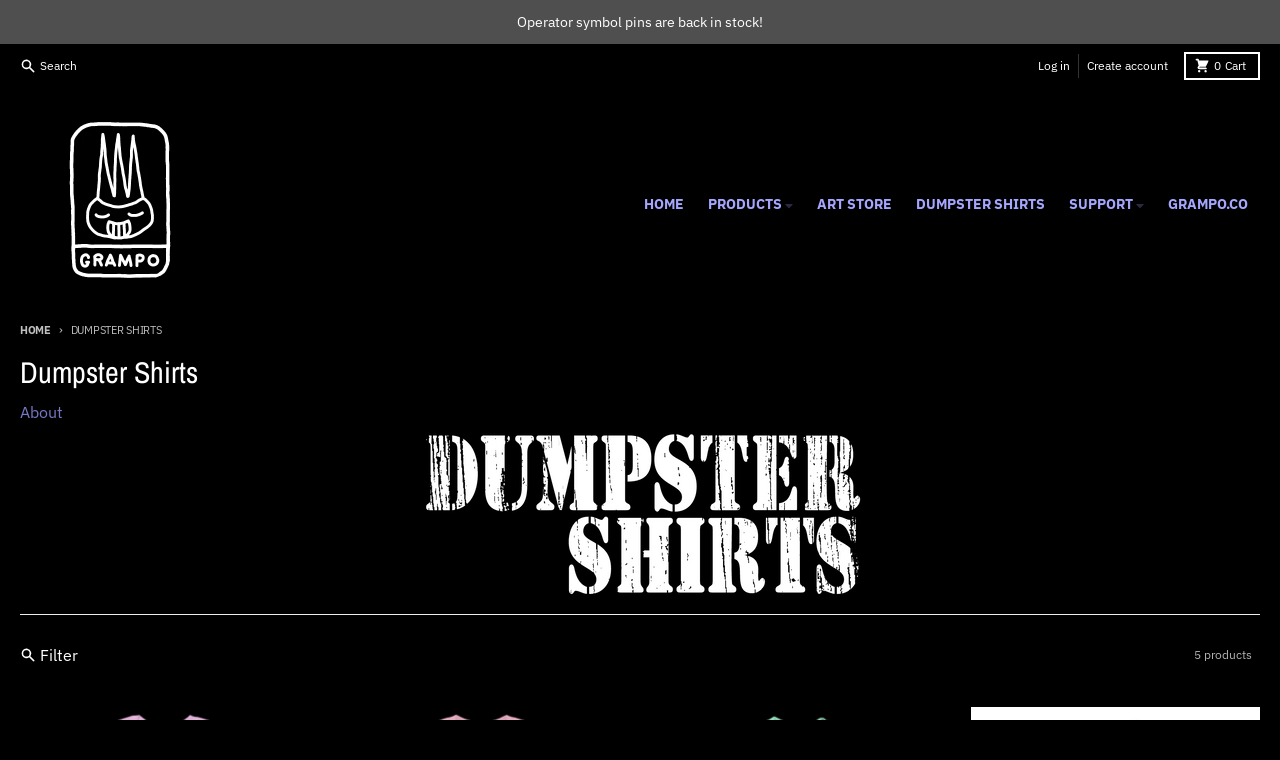

--- FILE ---
content_type: text/html; charset=utf-8
request_url: https://store.grampo.co/collections/dumpster-shirts
body_size: 28272
content:
<!doctype html>
<html class="no-js" dir="ltr" lang="en">
  <head>
    <meta charset="utf-8">
    <meta http-equiv="X-UA-Compatible" content="IE=edge">
    <meta name="viewport" content="width=device-width,initial-scale=1">
    <meta name="theme-color" content="#7878c7">
    <link rel="canonical" href="https://store.grampo.co/collections/dumpster-shirts">
    <link rel="preconnect" href="https://cdn.shopify.com" crossorigin><link href="//store.grampo.co/cdn/shop/t/7/assets/global.js?v=71662869499719712861659223154" as="script" rel="preload"><link rel="apple-touch-icon" sizes="180x180" href="//store.grampo.co/cdn/shop/files/grampo_discord.png?crop=center&height=180&v=1656559183&width=180">
      <link rel="icon" type="image/png" href="//store.grampo.co/cdn/shop/files/grampo_discord.png?crop=center&height=32&v=1656559183&width=32"><link rel="preconnect" href="https://fonts.shopifycdn.com" crossorigin><title>Dumpster Shirts</title><meta name="description" content="About"><meta property="og:site_name" content="Grampo Co. Store">
<meta property="og:url" content="https://store.grampo.co/collections/dumpster-shirts">
<meta property="og:title" content="Dumpster Shirts">
<meta property="og:type" content="product.group">
<meta property="og:description" content="About"><meta property="og:image" content="http://store.grampo.co/cdn/shop/collections/logo_by_troy_and_peyton_store_banner.png?v=1659253927">
  <meta property="og:image:secure_url" content="https://store.grampo.co/cdn/shop/collections/logo_by_troy_and_peyton_store_banner.png?v=1659253927">
  <meta property="og:image:width" content="1312">
  <meta property="og:image:height" content="492"><meta name="twitter:card" content="summary_large_image">
<meta name="twitter:title" content="Dumpster Shirts">
<meta name="twitter:description" content="About">
<script>
  window.theme = {
    shopUrl: 'https://store.grampo.co',
    routes: {
      root_url: '/',
      account_url: '/account',
      account_login_url: '/account/login',
      account_logout_url: '/account/logout',
      account_recover_url: '/account/recover',
      account_register_url: '/account/register',
      account_addresses_url: '/account/addresses',
      collections_url: '/collections',
      all_products_collection_url: '/collections/all',
      search_url: '/search',
      cart_url: '/cart',
      cart_update_url: '/cart/update',
      cart_add_url: '/cart/add',
      cart_change_url: '/cart/change',
      cart_clear_url: '/cart/clear',
      product_recommendations_url: '/recommendations/products',
    },
    info: { name: 'District' },
    strings: {
      addToCart: `Add to cart`,
      preOrder: `Pre-Order`,
      soldOut: `Sold out`,
      unavailable: `Unavailable`,
      addressError: `Error looking up that address`,
      addressNoResults: `No results for that address`,
      addressQueryLimit: `You have exceeded the Google API usage limit. Consider upgrading to a <a href="https://developers.google.com/maps/premium/usage-limits">Premium Plan</a>.`,
      authError: `There was a problem authenticating your Google Maps account.`,
      unitPrice: `Unit price`,
      unitPriceSeparator: `per`,
    },
    cartStrings: {
      error: `There was an error while updating your cart. Please try again.`,
      quantityError: `You can only add [quantity] of this item to your cart.`,
    },
    pageType: `collection`,
    customer: false,
    moneyFormat: "$ {{amount}}",
    ajaxCartEnable: true,
    cartData: {"note":null,"attributes":{},"original_total_price":0,"total_price":0,"total_discount":0,"total_weight":0.0,"item_count":0,"items":[],"requires_shipping":false,"currency":"USD","items_subtotal_price":0,"cart_level_discount_applications":[],"checkout_charge_amount":0},
    mobileBreakpoint: 768,
    packages: [],
  };
  theme.loadPackages = (packages) => {
    packages.forEach((package) => {
      if (!theme.packages.includes(package)) {
        const placeholderScript = document.querySelector(`script[data-package="${package}"]`);
        if (!placeholderScript) return;

        const src = placeholderScript.dataset.src;
        const script = document.createElement('script');
        script.src = src;
        script.async = false;
        script.defer = true;
        document.body.append(script);
        theme.packages.push(package);
      }
    });
  };
  document.documentElement.className = document.documentElement.className.replace('no-js', 'js');
</script><script src="//store.grampo.co/cdn/shop/t/7/assets/global.js?v=71662869499719712861659223154" defer="defer"></script><script>window.performance && window.performance.mark && window.performance.mark('shopify.content_for_header.start');</script><meta id="shopify-digital-wallet" name="shopify-digital-wallet" content="/5984821/digital_wallets/dialog">
<meta name="shopify-checkout-api-token" content="c71a98b8c21fb67c62f6b7bb6cf6de65">
<meta id="in-context-paypal-metadata" data-shop-id="5984821" data-venmo-supported="false" data-environment="production" data-locale="en_US" data-paypal-v4="true" data-currency="USD">
<link rel="alternate" type="application/atom+xml" title="Feed" href="/collections/dumpster-shirts.atom" />
<link rel="alternate" hreflang="x-default" href="https://store.grampo.co/collections/dumpster-shirts">
<link rel="alternate" hreflang="en" href="https://store.grampo.co/collections/dumpster-shirts">
<link rel="alternate" hreflang="en-AU" href="https://store.grampo.co/en-au/collections/dumpster-shirts">
<link rel="alternate" type="application/json+oembed" href="https://store.grampo.co/collections/dumpster-shirts.oembed">
<script async="async" src="/checkouts/internal/preloads.js?locale=en-US"></script>
<link rel="preconnect" href="https://shop.app" crossorigin="anonymous">
<script async="async" src="https://shop.app/checkouts/internal/preloads.js?locale=en-US&shop_id=5984821" crossorigin="anonymous"></script>
<script id="apple-pay-shop-capabilities" type="application/json">{"shopId":5984821,"countryCode":"US","currencyCode":"USD","merchantCapabilities":["supports3DS"],"merchantId":"gid:\/\/shopify\/Shop\/5984821","merchantName":"Grampo Co. Store","requiredBillingContactFields":["postalAddress","email","phone"],"requiredShippingContactFields":["postalAddress","email","phone"],"shippingType":"shipping","supportedNetworks":["visa","masterCard","amex","discover","elo","jcb"],"total":{"type":"pending","label":"Grampo Co. Store","amount":"1.00"},"shopifyPaymentsEnabled":true,"supportsSubscriptions":true}</script>
<script id="shopify-features" type="application/json">{"accessToken":"c71a98b8c21fb67c62f6b7bb6cf6de65","betas":["rich-media-storefront-analytics"],"domain":"store.grampo.co","predictiveSearch":true,"shopId":5984821,"locale":"en"}</script>
<script>var Shopify = Shopify || {};
Shopify.shop = "thac-store.myshopify.com";
Shopify.locale = "en";
Shopify.currency = {"active":"USD","rate":"1.0"};
Shopify.country = "US";
Shopify.theme = {"name":"District","id":121477922919,"schema_name":"District","schema_version":"4.1.1","theme_store_id":735,"role":"main"};
Shopify.theme.handle = "null";
Shopify.theme.style = {"id":null,"handle":null};
Shopify.cdnHost = "store.grampo.co/cdn";
Shopify.routes = Shopify.routes || {};
Shopify.routes.root = "/";</script>
<script type="module">!function(o){(o.Shopify=o.Shopify||{}).modules=!0}(window);</script>
<script>!function(o){function n(){var o=[];function n(){o.push(Array.prototype.slice.apply(arguments))}return n.q=o,n}var t=o.Shopify=o.Shopify||{};t.loadFeatures=n(),t.autoloadFeatures=n()}(window);</script>
<script>
  window.ShopifyPay = window.ShopifyPay || {};
  window.ShopifyPay.apiHost = "shop.app\/pay";
  window.ShopifyPay.redirectState = null;
</script>
<script id="shop-js-analytics" type="application/json">{"pageType":"collection"}</script>
<script defer="defer" async type="module" src="//store.grampo.co/cdn/shopifycloud/shop-js/modules/v2/client.init-shop-cart-sync_BT-GjEfc.en.esm.js"></script>
<script defer="defer" async type="module" src="//store.grampo.co/cdn/shopifycloud/shop-js/modules/v2/chunk.common_D58fp_Oc.esm.js"></script>
<script defer="defer" async type="module" src="//store.grampo.co/cdn/shopifycloud/shop-js/modules/v2/chunk.modal_xMitdFEc.esm.js"></script>
<script type="module">
  await import("//store.grampo.co/cdn/shopifycloud/shop-js/modules/v2/client.init-shop-cart-sync_BT-GjEfc.en.esm.js");
await import("//store.grampo.co/cdn/shopifycloud/shop-js/modules/v2/chunk.common_D58fp_Oc.esm.js");
await import("//store.grampo.co/cdn/shopifycloud/shop-js/modules/v2/chunk.modal_xMitdFEc.esm.js");

  window.Shopify.SignInWithShop?.initShopCartSync?.({"fedCMEnabled":true,"windoidEnabled":true});

</script>
<script>
  window.Shopify = window.Shopify || {};
  if (!window.Shopify.featureAssets) window.Shopify.featureAssets = {};
  window.Shopify.featureAssets['shop-js'] = {"shop-cart-sync":["modules/v2/client.shop-cart-sync_DZOKe7Ll.en.esm.js","modules/v2/chunk.common_D58fp_Oc.esm.js","modules/v2/chunk.modal_xMitdFEc.esm.js"],"init-fed-cm":["modules/v2/client.init-fed-cm_B6oLuCjv.en.esm.js","modules/v2/chunk.common_D58fp_Oc.esm.js","modules/v2/chunk.modal_xMitdFEc.esm.js"],"shop-cash-offers":["modules/v2/client.shop-cash-offers_D2sdYoxE.en.esm.js","modules/v2/chunk.common_D58fp_Oc.esm.js","modules/v2/chunk.modal_xMitdFEc.esm.js"],"shop-login-button":["modules/v2/client.shop-login-button_QeVjl5Y3.en.esm.js","modules/v2/chunk.common_D58fp_Oc.esm.js","modules/v2/chunk.modal_xMitdFEc.esm.js"],"pay-button":["modules/v2/client.pay-button_DXTOsIq6.en.esm.js","modules/v2/chunk.common_D58fp_Oc.esm.js","modules/v2/chunk.modal_xMitdFEc.esm.js"],"shop-button":["modules/v2/client.shop-button_DQZHx9pm.en.esm.js","modules/v2/chunk.common_D58fp_Oc.esm.js","modules/v2/chunk.modal_xMitdFEc.esm.js"],"avatar":["modules/v2/client.avatar_BTnouDA3.en.esm.js"],"init-windoid":["modules/v2/client.init-windoid_CR1B-cfM.en.esm.js","modules/v2/chunk.common_D58fp_Oc.esm.js","modules/v2/chunk.modal_xMitdFEc.esm.js"],"init-shop-for-new-customer-accounts":["modules/v2/client.init-shop-for-new-customer-accounts_C_vY_xzh.en.esm.js","modules/v2/client.shop-login-button_QeVjl5Y3.en.esm.js","modules/v2/chunk.common_D58fp_Oc.esm.js","modules/v2/chunk.modal_xMitdFEc.esm.js"],"init-shop-email-lookup-coordinator":["modules/v2/client.init-shop-email-lookup-coordinator_BI7n9ZSv.en.esm.js","modules/v2/chunk.common_D58fp_Oc.esm.js","modules/v2/chunk.modal_xMitdFEc.esm.js"],"init-shop-cart-sync":["modules/v2/client.init-shop-cart-sync_BT-GjEfc.en.esm.js","modules/v2/chunk.common_D58fp_Oc.esm.js","modules/v2/chunk.modal_xMitdFEc.esm.js"],"shop-toast-manager":["modules/v2/client.shop-toast-manager_DiYdP3xc.en.esm.js","modules/v2/chunk.common_D58fp_Oc.esm.js","modules/v2/chunk.modal_xMitdFEc.esm.js"],"init-customer-accounts":["modules/v2/client.init-customer-accounts_D9ZNqS-Q.en.esm.js","modules/v2/client.shop-login-button_QeVjl5Y3.en.esm.js","modules/v2/chunk.common_D58fp_Oc.esm.js","modules/v2/chunk.modal_xMitdFEc.esm.js"],"init-customer-accounts-sign-up":["modules/v2/client.init-customer-accounts-sign-up_iGw4briv.en.esm.js","modules/v2/client.shop-login-button_QeVjl5Y3.en.esm.js","modules/v2/chunk.common_D58fp_Oc.esm.js","modules/v2/chunk.modal_xMitdFEc.esm.js"],"shop-follow-button":["modules/v2/client.shop-follow-button_CqMgW2wH.en.esm.js","modules/v2/chunk.common_D58fp_Oc.esm.js","modules/v2/chunk.modal_xMitdFEc.esm.js"],"checkout-modal":["modules/v2/client.checkout-modal_xHeaAweL.en.esm.js","modules/v2/chunk.common_D58fp_Oc.esm.js","modules/v2/chunk.modal_xMitdFEc.esm.js"],"shop-login":["modules/v2/client.shop-login_D91U-Q7h.en.esm.js","modules/v2/chunk.common_D58fp_Oc.esm.js","modules/v2/chunk.modal_xMitdFEc.esm.js"],"lead-capture":["modules/v2/client.lead-capture_BJmE1dJe.en.esm.js","modules/v2/chunk.common_D58fp_Oc.esm.js","modules/v2/chunk.modal_xMitdFEc.esm.js"],"payment-terms":["modules/v2/client.payment-terms_Ci9AEqFq.en.esm.js","modules/v2/chunk.common_D58fp_Oc.esm.js","modules/v2/chunk.modal_xMitdFEc.esm.js"]};
</script>
<script>(function() {
  var isLoaded = false;
  function asyncLoad() {
    if (isLoaded) return;
    isLoaded = true;
    var urls = ["\/\/cdn.shopify.com\/proxy\/bfdf4b90757abfd2fd86d372d8f42bed7e0896b1b2bc8cd9d80ab2ce7239f27e\/static.cdn.printful.com\/static\/js\/external\/shopify-product-customizer.js?v=0.28\u0026shop=thac-store.myshopify.com\u0026sp-cache-control=cHVibGljLCBtYXgtYWdlPTkwMA"];
    for (var i = 0; i < urls.length; i++) {
      var s = document.createElement('script');
      s.type = 'text/javascript';
      s.async = true;
      s.src = urls[i];
      var x = document.getElementsByTagName('script')[0];
      x.parentNode.insertBefore(s, x);
    }
  };
  if(window.attachEvent) {
    window.attachEvent('onload', asyncLoad);
  } else {
    window.addEventListener('load', asyncLoad, false);
  }
})();</script>
<script id="__st">var __st={"a":5984821,"offset":-18000,"reqid":"cabd0d01-f85c-4909-b8c7-7250a3a8ed47-1769277177","pageurl":"store.grampo.co\/collections\/dumpster-shirts","u":"ab8b59e4f635","p":"collection","rtyp":"collection","rid":139254136935};</script>
<script>window.ShopifyPaypalV4VisibilityTracking = true;</script>
<script id="captcha-bootstrap">!function(){'use strict';const t='contact',e='account',n='new_comment',o=[[t,t],['blogs',n],['comments',n],[t,'customer']],c=[[e,'customer_login'],[e,'guest_login'],[e,'recover_customer_password'],[e,'create_customer']],r=t=>t.map((([t,e])=>`form[action*='/${t}']:not([data-nocaptcha='true']) input[name='form_type'][value='${e}']`)).join(','),a=t=>()=>t?[...document.querySelectorAll(t)].map((t=>t.form)):[];function s(){const t=[...o],e=r(t);return a(e)}const i='password',u='form_key',d=['recaptcha-v3-token','g-recaptcha-response','h-captcha-response',i],f=()=>{try{return window.sessionStorage}catch{return}},m='__shopify_v',_=t=>t.elements[u];function p(t,e,n=!1){try{const o=window.sessionStorage,c=JSON.parse(o.getItem(e)),{data:r}=function(t){const{data:e,action:n}=t;return t[m]||n?{data:e,action:n}:{data:t,action:n}}(c);for(const[e,n]of Object.entries(r))t.elements[e]&&(t.elements[e].value=n);n&&o.removeItem(e)}catch(o){console.error('form repopulation failed',{error:o})}}const l='form_type',E='cptcha';function T(t){t.dataset[E]=!0}const w=window,h=w.document,L='Shopify',v='ce_forms',y='captcha';let A=!1;((t,e)=>{const n=(g='f06e6c50-85a8-45c8-87d0-21a2b65856fe',I='https://cdn.shopify.com/shopifycloud/storefront-forms-hcaptcha/ce_storefront_forms_captcha_hcaptcha.v1.5.2.iife.js',D={infoText:'Protected by hCaptcha',privacyText:'Privacy',termsText:'Terms'},(t,e,n)=>{const o=w[L][v],c=o.bindForm;if(c)return c(t,g,e,D).then(n);var r;o.q.push([[t,g,e,D],n]),r=I,A||(h.body.append(Object.assign(h.createElement('script'),{id:'captcha-provider',async:!0,src:r})),A=!0)});var g,I,D;w[L]=w[L]||{},w[L][v]=w[L][v]||{},w[L][v].q=[],w[L][y]=w[L][y]||{},w[L][y].protect=function(t,e){n(t,void 0,e),T(t)},Object.freeze(w[L][y]),function(t,e,n,w,h,L){const[v,y,A,g]=function(t,e,n){const i=e?o:[],u=t?c:[],d=[...i,...u],f=r(d),m=r(i),_=r(d.filter((([t,e])=>n.includes(e))));return[a(f),a(m),a(_),s()]}(w,h,L),I=t=>{const e=t.target;return e instanceof HTMLFormElement?e:e&&e.form},D=t=>v().includes(t);t.addEventListener('submit',(t=>{const e=I(t);if(!e)return;const n=D(e)&&!e.dataset.hcaptchaBound&&!e.dataset.recaptchaBound,o=_(e),c=g().includes(e)&&(!o||!o.value);(n||c)&&t.preventDefault(),c&&!n&&(function(t){try{if(!f())return;!function(t){const e=f();if(!e)return;const n=_(t);if(!n)return;const o=n.value;o&&e.removeItem(o)}(t);const e=Array.from(Array(32),(()=>Math.random().toString(36)[2])).join('');!function(t,e){_(t)||t.append(Object.assign(document.createElement('input'),{type:'hidden',name:u})),t.elements[u].value=e}(t,e),function(t,e){const n=f();if(!n)return;const o=[...t.querySelectorAll(`input[type='${i}']`)].map((({name:t})=>t)),c=[...d,...o],r={};for(const[a,s]of new FormData(t).entries())c.includes(a)||(r[a]=s);n.setItem(e,JSON.stringify({[m]:1,action:t.action,data:r}))}(t,e)}catch(e){console.error('failed to persist form',e)}}(e),e.submit())}));const S=(t,e)=>{t&&!t.dataset[E]&&(n(t,e.some((e=>e===t))),T(t))};for(const o of['focusin','change'])t.addEventListener(o,(t=>{const e=I(t);D(e)&&S(e,y())}));const B=e.get('form_key'),M=e.get(l),P=B&&M;t.addEventListener('DOMContentLoaded',(()=>{const t=y();if(P)for(const e of t)e.elements[l].value===M&&p(e,B);[...new Set([...A(),...v().filter((t=>'true'===t.dataset.shopifyCaptcha))])].forEach((e=>S(e,t)))}))}(h,new URLSearchParams(w.location.search),n,t,e,['guest_login'])})(!0,!0)}();</script>
<script integrity="sha256-4kQ18oKyAcykRKYeNunJcIwy7WH5gtpwJnB7kiuLZ1E=" data-source-attribution="shopify.loadfeatures" defer="defer" src="//store.grampo.co/cdn/shopifycloud/storefront/assets/storefront/load_feature-a0a9edcb.js" crossorigin="anonymous"></script>
<script crossorigin="anonymous" defer="defer" src="//store.grampo.co/cdn/shopifycloud/storefront/assets/shopify_pay/storefront-65b4c6d7.js?v=20250812"></script>
<script data-source-attribution="shopify.dynamic_checkout.dynamic.init">var Shopify=Shopify||{};Shopify.PaymentButton=Shopify.PaymentButton||{isStorefrontPortableWallets:!0,init:function(){window.Shopify.PaymentButton.init=function(){};var t=document.createElement("script");t.src="https://store.grampo.co/cdn/shopifycloud/portable-wallets/latest/portable-wallets.en.js",t.type="module",document.head.appendChild(t)}};
</script>
<script data-source-attribution="shopify.dynamic_checkout.buyer_consent">
  function portableWalletsHideBuyerConsent(e){var t=document.getElementById("shopify-buyer-consent"),n=document.getElementById("shopify-subscription-policy-button");t&&n&&(t.classList.add("hidden"),t.setAttribute("aria-hidden","true"),n.removeEventListener("click",e))}function portableWalletsShowBuyerConsent(e){var t=document.getElementById("shopify-buyer-consent"),n=document.getElementById("shopify-subscription-policy-button");t&&n&&(t.classList.remove("hidden"),t.removeAttribute("aria-hidden"),n.addEventListener("click",e))}window.Shopify?.PaymentButton&&(window.Shopify.PaymentButton.hideBuyerConsent=portableWalletsHideBuyerConsent,window.Shopify.PaymentButton.showBuyerConsent=portableWalletsShowBuyerConsent);
</script>
<script data-source-attribution="shopify.dynamic_checkout.cart.bootstrap">document.addEventListener("DOMContentLoaded",(function(){function t(){return document.querySelector("shopify-accelerated-checkout-cart, shopify-accelerated-checkout")}if(t())Shopify.PaymentButton.init();else{new MutationObserver((function(e,n){t()&&(Shopify.PaymentButton.init(),n.disconnect())})).observe(document.body,{childList:!0,subtree:!0})}}));
</script>
<link id="shopify-accelerated-checkout-styles" rel="stylesheet" media="screen" href="https://store.grampo.co/cdn/shopifycloud/portable-wallets/latest/accelerated-checkout-backwards-compat.css" crossorigin="anonymous">
<style id="shopify-accelerated-checkout-cart">
        #shopify-buyer-consent {
  margin-top: 1em;
  display: inline-block;
  width: 100%;
}

#shopify-buyer-consent.hidden {
  display: none;
}

#shopify-subscription-policy-button {
  background: none;
  border: none;
  padding: 0;
  text-decoration: underline;
  font-size: inherit;
  cursor: pointer;
}

#shopify-subscription-policy-button::before {
  box-shadow: none;
}

      </style>

<script>window.performance && window.performance.mark && window.performance.mark('shopify.content_for_header.end');</script>
<style data-shopify>
@font-face {
  font-family: "IBM Plex Sans";
  font-weight: 400;
  font-style: normal;
  font-display: swap;
  src: url("//store.grampo.co/cdn/fonts/ibm_plex_sans/ibmplexsans_n4.4633946c9236bd5cc5d0394ad07b807eb7ca1b32.woff2") format("woff2"),
       url("//store.grampo.co/cdn/fonts/ibm_plex_sans/ibmplexsans_n4.6c6923eb6151e62a09e8a1ff83eaa1ce2a563a30.woff") format("woff");
}
@font-face {
  font-family: "IBM Plex Sans";
  font-weight: 700;
  font-style: normal;
  font-display: swap;
  src: url("//store.grampo.co/cdn/fonts/ibm_plex_sans/ibmplexsans_n7.a8d2465074d254d8c167d5599b02fc2f97912fc9.woff2") format("woff2"),
       url("//store.grampo.co/cdn/fonts/ibm_plex_sans/ibmplexsans_n7.75e7a78a86c7afd1eb5becd99b7802136f0ed528.woff") format("woff");
}
@font-face {
  font-family: "IBM Plex Sans";
  font-weight: 400;
  font-style: italic;
  font-display: swap;
  src: url("//store.grampo.co/cdn/fonts/ibm_plex_sans/ibmplexsans_i4.ef77720fc4c9ae616083d1ac737f976e4c15f75b.woff2") format("woff2"),
       url("//store.grampo.co/cdn/fonts/ibm_plex_sans/ibmplexsans_i4.76cc8914ac99481bd93e34f8998da7b57a578a71.woff") format("woff");
}
@font-face {
  font-family: "IBM Plex Sans";
  font-weight: 700;
  font-style: italic;
  font-display: swap;
  src: url("//store.grampo.co/cdn/fonts/ibm_plex_sans/ibmplexsans_i7.25100a51254494cece6de9741984bfb7fb22bafb.woff2") format("woff2"),
       url("//store.grampo.co/cdn/fonts/ibm_plex_sans/ibmplexsans_i7.7da61352825d18bb0287d7bc79067d47efc4fdda.woff") format("woff");
}
@font-face {
  font-family: "Archivo Narrow";
  font-weight: 400;
  font-style: normal;
  font-display: swap;
  src: url("//store.grampo.co/cdn/fonts/archivo_narrow/archivonarrow_n4.5c3bab850a22055c235cf940f895d873a8689d70.woff2") format("woff2"),
       url("//store.grampo.co/cdn/fonts/archivo_narrow/archivonarrow_n4.ea12dd22d3319d164475c1d047ae8f973041a9ff.woff") format("woff");
}
@font-face {
  font-family: "Archivo Narrow";
  font-weight: 700;
  font-style: normal;
  font-display: swap;
  src: url("//store.grampo.co/cdn/fonts/archivo_narrow/archivonarrow_n7.c049bee49aa92b4cfee86dd4e79c9194b8519e2b.woff2") format("woff2"),
       url("//store.grampo.co/cdn/fonts/archivo_narrow/archivonarrow_n7.89eabe3e1f3044c02b965aa5ad3e57c9e898709d.woff") format("woff");
}
@font-face {
  font-family: "IBM Plex Sans";
  font-weight: 400;
  font-style: normal;
  font-display: swap;
  src: url("//store.grampo.co/cdn/fonts/ibm_plex_sans/ibmplexsans_n4.4633946c9236bd5cc5d0394ad07b807eb7ca1b32.woff2") format("woff2"),
       url("//store.grampo.co/cdn/fonts/ibm_plex_sans/ibmplexsans_n4.6c6923eb6151e62a09e8a1ff83eaa1ce2a563a30.woff") format("woff");
}
@font-face {
  font-family: "IBM Plex Sans";
  font-weight: 700;
  font-style: normal;
  font-display: swap;
  src: url("//store.grampo.co/cdn/fonts/ibm_plex_sans/ibmplexsans_n7.a8d2465074d254d8c167d5599b02fc2f97912fc9.woff2") format("woff2"),
       url("//store.grampo.co/cdn/fonts/ibm_plex_sans/ibmplexsans_n7.75e7a78a86c7afd1eb5becd99b7802136f0ed528.woff") format("woff");
}
:root {
    --base-font-size: 16px;
    --body-font-family: "IBM Plex Sans", sans-serif;
    --heading-font-family: "Archivo Narrow", sans-serif;
    --navigation-font-family: "IBM Plex Sans", sans-serif;
    --body-style: normal;
    --body-weight: 400;
    --body-weight-bolder: 700;
    --heading-style: normal;
    --heading-weight: 400;
    --heading-weight-bolder: 700;
    --heading-capitalize: none;
    --navigation-style: normal;
    --navigation-weight: 400;
    --navigation-weight-bolder: 700;--primary-text-color: #ffffff;
    --primary-title-color: #ffffff;
    --primary-accent-color: #7878c7;
    --primary-accent-color-80: rgba(120, 120, 199, 0.8);
    --primary-accent-text-color: #ffffff;
    --primary-background-color: #000000;
    --primary-background-color-75: rgba(0, 0, 0, 0.8);
    --primary-secondary-background-color: #000000;
    --primary-secondary-background-color-50: #000000;
    --primary-section-border-color: #ededed;
    --primary-text-color-05: #0d0d0d;
    --primary-text-color-10: #1a1a1a;
    --primary-text-color-20: #333333;
    --primary-text-color-30: #4d4d4d;
    --primary-text-color-40: #666666;
    --primary-text-color-50: #808080;
    --primary-text-color-60: #999999;
    --primary-text-color-70: #b3b3b3;
    --primary-text-color-80: #cccccc;
    --primary-text-color-90: #e6e6e6;
    --section-text-color: #ffffff;
    --section-text-color-75: rgba(255, 255, 255, 0.75);
    --section-text-color-50: rgba(255, 255, 255, 0.5);
    --section-title-color: #ffffff;
    --section-accent-color: #7878c7;
    --section-accent-text-color: #ffffff;
    --section-accent-hover-color: #6666c0;
    --section-overlay-color: transparent;
    --section-overlay-hover-color: transparent;
    --section-background-color: #000000;
    --section-primary-border-color: #ffffff;
    --modal-background-color: #000000;--max-width-screen: 1280px;
    --max-width-header: 1280px;
    --spacing-section: 4rem;
    --spacing-rail: 1.25rem;
    --text-align-section: center;--swiper-theme-color: #7878c7;
    --duration-default: 200ms;
    --tw-ring-inset: ;
    --tw-blur: ;
    --tw-brightness: ;
    --tw-contrast: ;
    --tw-grayscale: ;
    --tw-hue-rotate: ;
    --tw-invert: ;
    --tw-saturate: ;
    --tw-sepia: ;
    --tw-drop-shadow: ;
    --tw-filter: var(--tw-blur) var(--tw-brightness) var(--tw-contrast) var(--tw-grayscale) var(--tw-hue-rotate) var(--tw-invert) var(--tw-saturate) var(--tw-sepia) var(--tw-drop-shadow);
  }
</style><link href="//store.grampo.co/cdn/shop/t/7/assets/base.css?v=168218228751464586341659223155" rel="stylesheet" type="text/css" media="all" />
<link rel="preload" as="font" href="//store.grampo.co/cdn/fonts/ibm_plex_sans/ibmplexsans_n4.4633946c9236bd5cc5d0394ad07b807eb7ca1b32.woff2" type="font/woff2" crossorigin><link rel="preload" as="font" href="//store.grampo.co/cdn/fonts/archivo_narrow/archivonarrow_n4.5c3bab850a22055c235cf940f895d873a8689d70.woff2" type="font/woff2" crossorigin><link rel="preload" as="font" href="//store.grampo.co/cdn/fonts/ibm_plex_sans/ibmplexsans_n4.4633946c9236bd5cc5d0394ad07b807eb7ca1b32.woff2" type="font/woff2" crossorigin><link href="https://monorail-edge.shopifysvc.com" rel="dns-prefetch">
<script>(function(){if ("sendBeacon" in navigator && "performance" in window) {try {var session_token_from_headers = performance.getEntriesByType('navigation')[0].serverTiming.find(x => x.name == '_s').description;} catch {var session_token_from_headers = undefined;}var session_cookie_matches = document.cookie.match(/_shopify_s=([^;]*)/);var session_token_from_cookie = session_cookie_matches && session_cookie_matches.length === 2 ? session_cookie_matches[1] : "";var session_token = session_token_from_headers || session_token_from_cookie || "";function handle_abandonment_event(e) {var entries = performance.getEntries().filter(function(entry) {return /monorail-edge.shopifysvc.com/.test(entry.name);});if (!window.abandonment_tracked && entries.length === 0) {window.abandonment_tracked = true;var currentMs = Date.now();var navigation_start = performance.timing.navigationStart;var payload = {shop_id: 5984821,url: window.location.href,navigation_start,duration: currentMs - navigation_start,session_token,page_type: "collection"};window.navigator.sendBeacon("https://monorail-edge.shopifysvc.com/v1/produce", JSON.stringify({schema_id: "online_store_buyer_site_abandonment/1.1",payload: payload,metadata: {event_created_at_ms: currentMs,event_sent_at_ms: currentMs}}));}}window.addEventListener('pagehide', handle_abandonment_event);}}());</script>
<script id="web-pixels-manager-setup">(function e(e,d,r,n,o){if(void 0===o&&(o={}),!Boolean(null===(a=null===(i=window.Shopify)||void 0===i?void 0:i.analytics)||void 0===a?void 0:a.replayQueue)){var i,a;window.Shopify=window.Shopify||{};var t=window.Shopify;t.analytics=t.analytics||{};var s=t.analytics;s.replayQueue=[],s.publish=function(e,d,r){return s.replayQueue.push([e,d,r]),!0};try{self.performance.mark("wpm:start")}catch(e){}var l=function(){var e={modern:/Edge?\/(1{2}[4-9]|1[2-9]\d|[2-9]\d{2}|\d{4,})\.\d+(\.\d+|)|Firefox\/(1{2}[4-9]|1[2-9]\d|[2-9]\d{2}|\d{4,})\.\d+(\.\d+|)|Chrom(ium|e)\/(9{2}|\d{3,})\.\d+(\.\d+|)|(Maci|X1{2}).+ Version\/(15\.\d+|(1[6-9]|[2-9]\d|\d{3,})\.\d+)([,.]\d+|)( \(\w+\)|)( Mobile\/\w+|) Safari\/|Chrome.+OPR\/(9{2}|\d{3,})\.\d+\.\d+|(CPU[ +]OS|iPhone[ +]OS|CPU[ +]iPhone|CPU IPhone OS|CPU iPad OS)[ +]+(15[._]\d+|(1[6-9]|[2-9]\d|\d{3,})[._]\d+)([._]\d+|)|Android:?[ /-](13[3-9]|1[4-9]\d|[2-9]\d{2}|\d{4,})(\.\d+|)(\.\d+|)|Android.+Firefox\/(13[5-9]|1[4-9]\d|[2-9]\d{2}|\d{4,})\.\d+(\.\d+|)|Android.+Chrom(ium|e)\/(13[3-9]|1[4-9]\d|[2-9]\d{2}|\d{4,})\.\d+(\.\d+|)|SamsungBrowser\/([2-9]\d|\d{3,})\.\d+/,legacy:/Edge?\/(1[6-9]|[2-9]\d|\d{3,})\.\d+(\.\d+|)|Firefox\/(5[4-9]|[6-9]\d|\d{3,})\.\d+(\.\d+|)|Chrom(ium|e)\/(5[1-9]|[6-9]\d|\d{3,})\.\d+(\.\d+|)([\d.]+$|.*Safari\/(?![\d.]+ Edge\/[\d.]+$))|(Maci|X1{2}).+ Version\/(10\.\d+|(1[1-9]|[2-9]\d|\d{3,})\.\d+)([,.]\d+|)( \(\w+\)|)( Mobile\/\w+|) Safari\/|Chrome.+OPR\/(3[89]|[4-9]\d|\d{3,})\.\d+\.\d+|(CPU[ +]OS|iPhone[ +]OS|CPU[ +]iPhone|CPU IPhone OS|CPU iPad OS)[ +]+(10[._]\d+|(1[1-9]|[2-9]\d|\d{3,})[._]\d+)([._]\d+|)|Android:?[ /-](13[3-9]|1[4-9]\d|[2-9]\d{2}|\d{4,})(\.\d+|)(\.\d+|)|Mobile Safari.+OPR\/([89]\d|\d{3,})\.\d+\.\d+|Android.+Firefox\/(13[5-9]|1[4-9]\d|[2-9]\d{2}|\d{4,})\.\d+(\.\d+|)|Android.+Chrom(ium|e)\/(13[3-9]|1[4-9]\d|[2-9]\d{2}|\d{4,})\.\d+(\.\d+|)|Android.+(UC? ?Browser|UCWEB|U3)[ /]?(15\.([5-9]|\d{2,})|(1[6-9]|[2-9]\d|\d{3,})\.\d+)\.\d+|SamsungBrowser\/(5\.\d+|([6-9]|\d{2,})\.\d+)|Android.+MQ{2}Browser\/(14(\.(9|\d{2,})|)|(1[5-9]|[2-9]\d|\d{3,})(\.\d+|))(\.\d+|)|K[Aa][Ii]OS\/(3\.\d+|([4-9]|\d{2,})\.\d+)(\.\d+|)/},d=e.modern,r=e.legacy,n=navigator.userAgent;return n.match(d)?"modern":n.match(r)?"legacy":"unknown"}(),u="modern"===l?"modern":"legacy",c=(null!=n?n:{modern:"",legacy:""})[u],f=function(e){return[e.baseUrl,"/wpm","/b",e.hashVersion,"modern"===e.buildTarget?"m":"l",".js"].join("")}({baseUrl:d,hashVersion:r,buildTarget:u}),m=function(e){var d=e.version,r=e.bundleTarget,n=e.surface,o=e.pageUrl,i=e.monorailEndpoint;return{emit:function(e){var a=e.status,t=e.errorMsg,s=(new Date).getTime(),l=JSON.stringify({metadata:{event_sent_at_ms:s},events:[{schema_id:"web_pixels_manager_load/3.1",payload:{version:d,bundle_target:r,page_url:o,status:a,surface:n,error_msg:t},metadata:{event_created_at_ms:s}}]});if(!i)return console&&console.warn&&console.warn("[Web Pixels Manager] No Monorail endpoint provided, skipping logging."),!1;try{return self.navigator.sendBeacon.bind(self.navigator)(i,l)}catch(e){}var u=new XMLHttpRequest;try{return u.open("POST",i,!0),u.setRequestHeader("Content-Type","text/plain"),u.send(l),!0}catch(e){return console&&console.warn&&console.warn("[Web Pixels Manager] Got an unhandled error while logging to Monorail."),!1}}}}({version:r,bundleTarget:l,surface:e.surface,pageUrl:self.location.href,monorailEndpoint:e.monorailEndpoint});try{o.browserTarget=l,function(e){var d=e.src,r=e.async,n=void 0===r||r,o=e.onload,i=e.onerror,a=e.sri,t=e.scriptDataAttributes,s=void 0===t?{}:t,l=document.createElement("script"),u=document.querySelector("head"),c=document.querySelector("body");if(l.async=n,l.src=d,a&&(l.integrity=a,l.crossOrigin="anonymous"),s)for(var f in s)if(Object.prototype.hasOwnProperty.call(s,f))try{l.dataset[f]=s[f]}catch(e){}if(o&&l.addEventListener("load",o),i&&l.addEventListener("error",i),u)u.appendChild(l);else{if(!c)throw new Error("Did not find a head or body element to append the script");c.appendChild(l)}}({src:f,async:!0,onload:function(){if(!function(){var e,d;return Boolean(null===(d=null===(e=window.Shopify)||void 0===e?void 0:e.analytics)||void 0===d?void 0:d.initialized)}()){var d=window.webPixelsManager.init(e)||void 0;if(d){var r=window.Shopify.analytics;r.replayQueue.forEach((function(e){var r=e[0],n=e[1],o=e[2];d.publishCustomEvent(r,n,o)})),r.replayQueue=[],r.publish=d.publishCustomEvent,r.visitor=d.visitor,r.initialized=!0}}},onerror:function(){return m.emit({status:"failed",errorMsg:"".concat(f," has failed to load")})},sri:function(e){var d=/^sha384-[A-Za-z0-9+/=]+$/;return"string"==typeof e&&d.test(e)}(c)?c:"",scriptDataAttributes:o}),m.emit({status:"loading"})}catch(e){m.emit({status:"failed",errorMsg:(null==e?void 0:e.message)||"Unknown error"})}}})({shopId: 5984821,storefrontBaseUrl: "https://store.grampo.co",extensionsBaseUrl: "https://extensions.shopifycdn.com/cdn/shopifycloud/web-pixels-manager",monorailEndpoint: "https://monorail-edge.shopifysvc.com/unstable/produce_batch",surface: "storefront-renderer",enabledBetaFlags: ["2dca8a86"],webPixelsConfigList: [{"id":"367558759","configuration":"{\"storeIdentity\":\"thac-store.myshopify.com\",\"baseURL\":\"https:\\\/\\\/api.printful.com\\\/shopify-pixels\"}","eventPayloadVersion":"v1","runtimeContext":"STRICT","scriptVersion":"74f275712857ab41bea9d998dcb2f9da","type":"APP","apiClientId":156624,"privacyPurposes":["ANALYTICS","MARKETING","SALE_OF_DATA"],"dataSharingAdjustments":{"protectedCustomerApprovalScopes":["read_customer_address","read_customer_email","read_customer_name","read_customer_personal_data","read_customer_phone"]}},{"id":"shopify-app-pixel","configuration":"{}","eventPayloadVersion":"v1","runtimeContext":"STRICT","scriptVersion":"0450","apiClientId":"shopify-pixel","type":"APP","privacyPurposes":["ANALYTICS","MARKETING"]},{"id":"shopify-custom-pixel","eventPayloadVersion":"v1","runtimeContext":"LAX","scriptVersion":"0450","apiClientId":"shopify-pixel","type":"CUSTOM","privacyPurposes":["ANALYTICS","MARKETING"]}],isMerchantRequest: false,initData: {"shop":{"name":"Grampo Co. Store","paymentSettings":{"currencyCode":"USD"},"myshopifyDomain":"thac-store.myshopify.com","countryCode":"US","storefrontUrl":"https:\/\/store.grampo.co"},"customer":null,"cart":null,"checkout":null,"productVariants":[],"purchasingCompany":null},},"https://store.grampo.co/cdn","fcfee988w5aeb613cpc8e4bc33m6693e112",{"modern":"","legacy":""},{"shopId":"5984821","storefrontBaseUrl":"https:\/\/store.grampo.co","extensionBaseUrl":"https:\/\/extensions.shopifycdn.com\/cdn\/shopifycloud\/web-pixels-manager","surface":"storefront-renderer","enabledBetaFlags":"[\"2dca8a86\"]","isMerchantRequest":"false","hashVersion":"fcfee988w5aeb613cpc8e4bc33m6693e112","publish":"custom","events":"[[\"page_viewed\",{}],[\"collection_viewed\",{\"collection\":{\"id\":\"139254136935\",\"title\":\"Dumpster Shirts\",\"productVariants\":[{\"price\":{\"amount\":18.0,\"currencyCode\":\"USD\"},\"product\":{\"title\":\"Friday Cat\",\"vendor\":\"Grampo Co. Store\",\"id\":\"4613241634919\",\"untranslatedTitle\":\"Friday Cat\",\"url\":\"\/products\/copy-of-cry-baby\",\"type\":\"T-Shirt\"},\"id\":\"32515106603111\",\"image\":{\"src\":\"\/\/store.grampo.co\/cdn\/shop\/products\/unisex-staple-t-shirt-lilac-front-61d520c08e4bb.png?v=1641357865\"},\"sku\":\"SKU_DSfridaycatSO\",\"title\":\"S \/ Orange\",\"untranslatedTitle\":\"S \/ Orange\"},{\"price\":{\"amount\":18.0,\"currencyCode\":\"USD\"},\"product\":{\"title\":\"Bog Bitch\",\"vendor\":\"Grampo Co. Store\",\"id\":\"3978837917799\",\"untranslatedTitle\":\"Bog Bitch\",\"url\":\"\/products\/bog-bitch\",\"type\":\"T-Shirt\"},\"id\":\"29738323116135\",\"image\":{\"src\":\"\/\/store.grampo.co\/cdn\/shop\/products\/bogbitch_mockup_Front_Flat_Lilac.png?v=1565665087\"},\"sku\":\"SKU_DSBogBitchS\",\"title\":\"S \/ Pink\",\"untranslatedTitle\":\"S \/ Pink\"},{\"price\":{\"amount\":18.0,\"currencyCode\":\"USD\"},\"product\":{\"title\":\"Crabsolutely\",\"vendor\":\"Grampo Co.\",\"id\":\"8202769606\",\"untranslatedTitle\":\"Crabsolutely\",\"url\":\"\/products\/crabsolutely-shirt\",\"type\":\"T-Shirt\"},\"id\":\"29756432711783\",\"image\":{\"src\":\"\/\/store.grampo.co\/cdn\/shop\/products\/mockup-668b53a1.png?v=1765426153\"},\"sku\":\"2298084\",\"title\":\"Green \/ XS\",\"untranslatedTitle\":\"Green \/ XS\"},{\"price\":{\"amount\":15.0,\"currencyCode\":\"USD\"},\"product\":{\"title\":\"Crabsolutely but the shirt is black\",\"vendor\":\"Grampo Co.\",\"id\":\"6572841697383\",\"untranslatedTitle\":\"Crabsolutely but the shirt is black\",\"url\":\"\/products\/crabsolutely-black-shirt\",\"type\":\"T-Shirt\"},\"id\":\"39400882798695\",\"image\":{\"src\":\"\/\/store.grampo.co\/cdn\/shop\/products\/unisex-basic-softstyle-t-shirt-black-front-60ea2c15cb4c5.jpg?v=1625959574\"},\"sku\":\"4015087\",\"title\":\"S\",\"untranslatedTitle\":\"S\"},{\"price\":{\"amount\":18.0,\"currencyCode\":\"USD\"},\"product\":{\"title\":\"Puns\",\"vendor\":\"Grampo Co. Store\",\"id\":\"3978824515687\",\"untranslatedTitle\":\"Puns\",\"url\":\"\/products\/puns\",\"type\":\"T-Shirt\"},\"id\":\"29738204561511\",\"image\":{\"src\":\"\/\/store.grampo.co\/cdn\/shop\/products\/puns-shirt-design_mockup_Front_Wrinkled_Heather-Prism-Mint.png?v=1565663904\"},\"sku\":\"SKU_DSSkullXS\",\"title\":\"XS \/ Mint\",\"untranslatedTitle\":\"XS \/ Mint\"}]}}]]"});</script><script>
  window.ShopifyAnalytics = window.ShopifyAnalytics || {};
  window.ShopifyAnalytics.meta = window.ShopifyAnalytics.meta || {};
  window.ShopifyAnalytics.meta.currency = 'USD';
  var meta = {"products":[{"id":4613241634919,"gid":"gid:\/\/shopify\/Product\/4613241634919","vendor":"Grampo Co. Store","type":"T-Shirt","handle":"copy-of-cry-baby","variants":[{"id":32515106603111,"price":1800,"name":"Friday Cat - S \/ Orange","public_title":"S \/ Orange","sku":"SKU_DSfridaycatSO"},{"id":32515106635879,"price":1800,"name":"Friday Cat - S \/ Pink","public_title":"S \/ Pink","sku":"SKU_DSfridaycatSP"},{"id":32515106668647,"price":1500,"name":"Friday Cat - S \/ White","public_title":"S \/ White","sku":"SKU_DSfridaycatSW"},{"id":32515106701415,"price":1800,"name":"Friday Cat - M \/ Orange","public_title":"M \/ Orange","sku":"SKU_DSfridaycatMO"},{"id":32515106734183,"price":1800,"name":"Friday Cat - M \/ Pink","public_title":"M \/ Pink","sku":"SKU_DSfridaycatMP"},{"id":32515106766951,"price":1500,"name":"Friday Cat - M \/ White","public_title":"M \/ White","sku":"SKU_DSfridaycatMW"},{"id":32515106799719,"price":1800,"name":"Friday Cat - L \/ Orange","public_title":"L \/ Orange","sku":"SKU_DSfridaycatLO"},{"id":32515106832487,"price":1800,"name":"Friday Cat - L \/ Pink","public_title":"L \/ Pink","sku":"SKU_DSfridaycatLP"},{"id":32515106865255,"price":1500,"name":"Friday Cat - L \/ White","public_title":"L \/ White","sku":"SKU_DSfridaycatLW"},{"id":32515106898023,"price":1800,"name":"Friday Cat - XL \/ Orange","public_title":"XL \/ Orange","sku":"SKU_DSfridaycatXLO"},{"id":32515106930791,"price":1800,"name":"Friday Cat - XL \/ Pink","public_title":"XL \/ Pink","sku":"SKU_DSfridaycatXLP"},{"id":32515106996327,"price":1500,"name":"Friday Cat - XL \/ White","public_title":"XL \/ White","sku":"SKU_DSfridaycatXLW"},{"id":32515107029095,"price":1800,"name":"Friday Cat - 2XL \/ Orange","public_title":"2XL \/ Orange","sku":"SKU_DSfridaycat2XLO"},{"id":32515107094631,"price":1800,"name":"Friday Cat - 2XL \/ Pink","public_title":"2XL \/ Pink","sku":"SKU_DSfridaycat2XLP"},{"id":32515107160167,"price":1500,"name":"Friday Cat - 2XL \/ White","public_title":"2XL \/ White","sku":"SKU_DSfridaycat2XLW"}],"remote":false},{"id":3978837917799,"gid":"gid:\/\/shopify\/Product\/3978837917799","vendor":"Grampo Co. Store","type":"T-Shirt","handle":"bog-bitch","variants":[{"id":29738323116135,"price":1800,"name":"Bog Bitch - S \/ Pink","public_title":"S \/ Pink","sku":"SKU_DSBogBitchS"},{"id":29738457497703,"price":1800,"name":"Bog Bitch - S \/ Blue","public_title":"S \/ Blue","sku":"SKU_DSBogBitchS"},{"id":29738460053607,"price":1800,"name":"Bog Bitch - S \/ White","public_title":"S \/ White","sku":"SKU_DSBogBitchS"},{"id":29738323148903,"price":1800,"name":"Bog Bitch - M \/ Pink","public_title":"M \/ Pink","sku":"SKU_DSBogBitchM"},{"id":29738457530471,"price":1800,"name":"Bog Bitch - M \/ Blue","public_title":"M \/ Blue","sku":"SKU_DSBogBitchM"},{"id":29738460086375,"price":1800,"name":"Bog Bitch - M \/ White","public_title":"M \/ White","sku":"SKU_DSBogBitchM"},{"id":29738323214439,"price":1800,"name":"Bog Bitch - L \/ Pink","public_title":"L \/ Pink","sku":"SKU_DSBogBitchL"},{"id":29738457596007,"price":1800,"name":"Bog Bitch - L \/ Blue","public_title":"L \/ Blue","sku":"SKU_DSBogBitchL"},{"id":29738460119143,"price":1800,"name":"Bog Bitch - L \/ White","public_title":"L \/ White","sku":"SKU_DSBogBitchL"},{"id":29738323247207,"price":1800,"name":"Bog Bitch - XL \/ Pink","public_title":"XL \/ Pink","sku":"SKU_DSBogBitchXL"},{"id":29738457628775,"price":1800,"name":"Bog Bitch - XL \/ Blue","public_title":"XL \/ Blue","sku":"SKU_DSBogBitchXL"},{"id":29738460151911,"price":1800,"name":"Bog Bitch - XL \/ White","public_title":"XL \/ White","sku":"SKU_DSBogBitchXL"},{"id":29738323312743,"price":1800,"name":"Bog Bitch - 2XL \/ Pink","public_title":"2XL \/ Pink","sku":"SKU_DSBogBitch2XL"},{"id":29738457661543,"price":1800,"name":"Bog Bitch - 2XL \/ Blue","public_title":"2XL \/ Blue","sku":"SKU_DSBogBitch2XL"},{"id":29738460184679,"price":1800,"name":"Bog Bitch - 2XL \/ White","public_title":"2XL \/ White","sku":"SKU_DSBogBitch2XL"},{"id":29738323345511,"price":1800,"name":"Bog Bitch - 3XL \/ Pink","public_title":"3XL \/ Pink","sku":"SKU_DSBogBitch3XL"},{"id":29738457858151,"price":1800,"name":"Bog Bitch - 3XL \/ Blue","public_title":"3XL \/ Blue","sku":"SKU_DSBogBitch3XL"},{"id":29738460217447,"price":1800,"name":"Bog Bitch - 3XL \/ White","public_title":"3XL \/ White","sku":"SKU_DSBogBitch3XL"}],"remote":false},{"id":8202769606,"gid":"gid:\/\/shopify\/Product\/8202769606","vendor":"Grampo Co.","type":"T-Shirt","handle":"crabsolutely-shirt","variants":[{"id":29756432711783,"price":1800,"name":"Crabsolutely - Green \/ XS","public_title":"Green \/ XS","sku":"2298084"},{"id":29756432973927,"price":1800,"name":"Crabsolutely - Green \/ S","public_title":"Green \/ S","sku":"7162930"},{"id":29756433039463,"price":1800,"name":"Crabsolutely - Green \/ M","public_title":"Green \/ M","sku":"3243142"},{"id":29756433072231,"price":1800,"name":"Crabsolutely - Green \/ L","public_title":"Green \/ L","sku":"8531097"},{"id":29756433104999,"price":1800,"name":"Crabsolutely - Green \/ XL","public_title":"Green \/ XL","sku":"2592081"},{"id":29756433170535,"price":1800,"name":"Crabsolutely - Green \/ 2XL","public_title":"Green \/ 2XL","sku":"2502710"},{"id":29756433203303,"price":1800,"name":"Crabsolutely - Green \/ 3XL","public_title":"Green \/ 3XL","sku":"4015083"}],"remote":false},{"id":6572841697383,"gid":"gid:\/\/shopify\/Product\/6572841697383","vendor":"Grampo Co.","type":"T-Shirt","handle":"crabsolutely-black-shirt","variants":[{"id":39400882798695,"price":1500,"name":"Crabsolutely but the shirt is black - S","public_title":"S","sku":"4015087"},{"id":39400882831463,"price":1500,"name":"Crabsolutely but the shirt is black - M","public_title":"M","sku":"4015088"},{"id":39400882864231,"price":1500,"name":"Crabsolutely but the shirt is black - L","public_title":"L","sku":"4015089"},{"id":39400882896999,"price":1500,"name":"Crabsolutely but the shirt is black - XL","public_title":"XL","sku":"4015090"},{"id":39400882929767,"price":1500,"name":"Crabsolutely but the shirt is black - 2XL","public_title":"2XL","sku":"4015091"},{"id":39400882962535,"price":1500,"name":"Crabsolutely but the shirt is black - 3XL","public_title":"3XL","sku":"4015092"}],"remote":false},{"id":3978824515687,"gid":"gid:\/\/shopify\/Product\/3978824515687","vendor":"Grampo Co. Store","type":"T-Shirt","handle":"puns","variants":[{"id":29738204561511,"price":1800,"name":"Puns - XS \/ Mint","public_title":"XS \/ Mint","sku":"SKU_DSSkullXS"},{"id":29738302603367,"price":1800,"name":"Puns - XS \/ Pink","public_title":"XS \/ Pink","sku":"SKU_DSSkullXS"},{"id":29738303324263,"price":1500,"name":"Puns - XS \/ Black","public_title":"XS \/ Black","sku":"SKU_DSSkullXS"},{"id":29738304241767,"price":1500,"name":"Puns - XS \/ White","public_title":"XS \/ White","sku":"SKU_DSSkullXS"},{"id":29738204594279,"price":1800,"name":"Puns - S \/ Mint","public_title":"S \/ Mint","sku":"SKU_DSSkullS"},{"id":29738302636135,"price":1800,"name":"Puns - S \/ Pink","public_title":"S \/ Pink","sku":"SKU_DSSkullS"},{"id":29738303357031,"price":1500,"name":"Puns - S \/ Black","public_title":"S \/ Black","sku":"SKU_DSSkullS"},{"id":29738304274535,"price":1500,"name":"Puns - S \/ White","public_title":"S \/ White","sku":"SKU_DSSkullS"},{"id":29738204627047,"price":1800,"name":"Puns - M \/ Mint","public_title":"M \/ Mint","sku":"SKU_DSSkullM"},{"id":29738302668903,"price":1800,"name":"Puns - M \/ Pink","public_title":"M \/ Pink","sku":"SKU_DSSkullM"},{"id":29738303389799,"price":1500,"name":"Puns - M \/ Black","public_title":"M \/ Black","sku":"SKU_DSSkullM"},{"id":29738304307303,"price":1500,"name":"Puns - M \/ White","public_title":"M \/ White","sku":"SKU_DSSkullM"},{"id":29738204659815,"price":1800,"name":"Puns - L \/ Mint","public_title":"L \/ Mint","sku":"SKU_DSSkullL"},{"id":29738302701671,"price":1800,"name":"Puns - L \/ Pink","public_title":"L \/ Pink","sku":"SKU_DSSkullL"},{"id":29738303455335,"price":1500,"name":"Puns - L \/ Black","public_title":"L \/ Black","sku":"SKU_DSSkullL"},{"id":29738304372839,"price":1500,"name":"Puns - L \/ White","public_title":"L \/ White","sku":"SKU_DSSkullL"},{"id":29738204692583,"price":1800,"name":"Puns - XL \/ Mint","public_title":"XL \/ Mint","sku":"SKU_DSSkullXL"},{"id":29738302767207,"price":1800,"name":"Puns - XL \/ Pink","public_title":"XL \/ Pink","sku":"SKU_DSSkullXL"},{"id":29738303488103,"price":1500,"name":"Puns - XL \/ Black","public_title":"XL \/ Black","sku":"SKU_DSSkullXL"},{"id":29738304438375,"price":1500,"name":"Puns - XL \/ White","public_title":"XL \/ White","sku":"SKU_DSSkullXL"},{"id":29738204725351,"price":1800,"name":"Puns - 2XL \/ Mint","public_title":"2XL \/ Mint","sku":"SKU_DSSkull2XL"},{"id":29738302799975,"price":1800,"name":"Puns - 2XL \/ Pink","public_title":"2XL \/ Pink","sku":"SKU_DSSkull2XL"},{"id":29738303520871,"price":1500,"name":"Puns - 2XL \/ Black","public_title":"2XL \/ Black","sku":"SKU_DSSkull2XL"},{"id":29738304471143,"price":1500,"name":"Puns - 2XL \/ White","public_title":"2XL \/ White","sku":"SKU_DSSkull2XL"},{"id":29738204758119,"price":1800,"name":"Puns - 3XL \/ Mint","public_title":"3XL \/ Mint","sku":"SKU_DSSkull3XL"},{"id":29738302832743,"price":1800,"name":"Puns - 3XL \/ Pink","public_title":"3XL \/ Pink","sku":"SKU_DSSkull3XL"},{"id":29738303553639,"price":1500,"name":"Puns - 3XL \/ Black","public_title":"3XL \/ Black","sku":"SKU_DSSkull3XL"},{"id":29738304503911,"price":1500,"name":"Puns - 3XL \/ White","public_title":"3XL \/ White","sku":"SKU_DSSkull3XL"}],"remote":false}],"page":{"pageType":"collection","resourceType":"collection","resourceId":139254136935,"requestId":"cabd0d01-f85c-4909-b8c7-7250a3a8ed47-1769277177"}};
  for (var attr in meta) {
    window.ShopifyAnalytics.meta[attr] = meta[attr];
  }
</script>
<script class="analytics">
  (function () {
    var customDocumentWrite = function(content) {
      var jquery = null;

      if (window.jQuery) {
        jquery = window.jQuery;
      } else if (window.Checkout && window.Checkout.$) {
        jquery = window.Checkout.$;
      }

      if (jquery) {
        jquery('body').append(content);
      }
    };

    var hasLoggedConversion = function(token) {
      if (token) {
        return document.cookie.indexOf('loggedConversion=' + token) !== -1;
      }
      return false;
    }

    var setCookieIfConversion = function(token) {
      if (token) {
        var twoMonthsFromNow = new Date(Date.now());
        twoMonthsFromNow.setMonth(twoMonthsFromNow.getMonth() + 2);

        document.cookie = 'loggedConversion=' + token + '; expires=' + twoMonthsFromNow;
      }
    }

    var trekkie = window.ShopifyAnalytics.lib = window.trekkie = window.trekkie || [];
    if (trekkie.integrations) {
      return;
    }
    trekkie.methods = [
      'identify',
      'page',
      'ready',
      'track',
      'trackForm',
      'trackLink'
    ];
    trekkie.factory = function(method) {
      return function() {
        var args = Array.prototype.slice.call(arguments);
        args.unshift(method);
        trekkie.push(args);
        return trekkie;
      };
    };
    for (var i = 0; i < trekkie.methods.length; i++) {
      var key = trekkie.methods[i];
      trekkie[key] = trekkie.factory(key);
    }
    trekkie.load = function(config) {
      trekkie.config = config || {};
      trekkie.config.initialDocumentCookie = document.cookie;
      var first = document.getElementsByTagName('script')[0];
      var script = document.createElement('script');
      script.type = 'text/javascript';
      script.onerror = function(e) {
        var scriptFallback = document.createElement('script');
        scriptFallback.type = 'text/javascript';
        scriptFallback.onerror = function(error) {
                var Monorail = {
      produce: function produce(monorailDomain, schemaId, payload) {
        var currentMs = new Date().getTime();
        var event = {
          schema_id: schemaId,
          payload: payload,
          metadata: {
            event_created_at_ms: currentMs,
            event_sent_at_ms: currentMs
          }
        };
        return Monorail.sendRequest("https://" + monorailDomain + "/v1/produce", JSON.stringify(event));
      },
      sendRequest: function sendRequest(endpointUrl, payload) {
        // Try the sendBeacon API
        if (window && window.navigator && typeof window.navigator.sendBeacon === 'function' && typeof window.Blob === 'function' && !Monorail.isIos12()) {
          var blobData = new window.Blob([payload], {
            type: 'text/plain'
          });

          if (window.navigator.sendBeacon(endpointUrl, blobData)) {
            return true;
          } // sendBeacon was not successful

        } // XHR beacon

        var xhr = new XMLHttpRequest();

        try {
          xhr.open('POST', endpointUrl);
          xhr.setRequestHeader('Content-Type', 'text/plain');
          xhr.send(payload);
        } catch (e) {
          console.log(e);
        }

        return false;
      },
      isIos12: function isIos12() {
        return window.navigator.userAgent.lastIndexOf('iPhone; CPU iPhone OS 12_') !== -1 || window.navigator.userAgent.lastIndexOf('iPad; CPU OS 12_') !== -1;
      }
    };
    Monorail.produce('monorail-edge.shopifysvc.com',
      'trekkie_storefront_load_errors/1.1',
      {shop_id: 5984821,
      theme_id: 121477922919,
      app_name: "storefront",
      context_url: window.location.href,
      source_url: "//store.grampo.co/cdn/s/trekkie.storefront.8d95595f799fbf7e1d32231b9a28fd43b70c67d3.min.js"});

        };
        scriptFallback.async = true;
        scriptFallback.src = '//store.grampo.co/cdn/s/trekkie.storefront.8d95595f799fbf7e1d32231b9a28fd43b70c67d3.min.js';
        first.parentNode.insertBefore(scriptFallback, first);
      };
      script.async = true;
      script.src = '//store.grampo.co/cdn/s/trekkie.storefront.8d95595f799fbf7e1d32231b9a28fd43b70c67d3.min.js';
      first.parentNode.insertBefore(script, first);
    };
    trekkie.load(
      {"Trekkie":{"appName":"storefront","development":false,"defaultAttributes":{"shopId":5984821,"isMerchantRequest":null,"themeId":121477922919,"themeCityHash":"2773529581098580719","contentLanguage":"en","currency":"USD","eventMetadataId":"0f1006ec-8dda-4add-a848-663eef7bb041"},"isServerSideCookieWritingEnabled":true,"monorailRegion":"shop_domain","enabledBetaFlags":["65f19447"]},"Session Attribution":{},"S2S":{"facebookCapiEnabled":false,"source":"trekkie-storefront-renderer","apiClientId":580111}}
    );

    var loaded = false;
    trekkie.ready(function() {
      if (loaded) return;
      loaded = true;

      window.ShopifyAnalytics.lib = window.trekkie;

      var originalDocumentWrite = document.write;
      document.write = customDocumentWrite;
      try { window.ShopifyAnalytics.merchantGoogleAnalytics.call(this); } catch(error) {};
      document.write = originalDocumentWrite;

      window.ShopifyAnalytics.lib.page(null,{"pageType":"collection","resourceType":"collection","resourceId":139254136935,"requestId":"cabd0d01-f85c-4909-b8c7-7250a3a8ed47-1769277177","shopifyEmitted":true});

      var match = window.location.pathname.match(/checkouts\/(.+)\/(thank_you|post_purchase)/)
      var token = match? match[1]: undefined;
      if (!hasLoggedConversion(token)) {
        setCookieIfConversion(token);
        window.ShopifyAnalytics.lib.track("Viewed Product Category",{"currency":"USD","category":"Collection: dumpster-shirts","collectionName":"dumpster-shirts","collectionId":139254136935,"nonInteraction":true},undefined,undefined,{"shopifyEmitted":true});
      }
    });


        var eventsListenerScript = document.createElement('script');
        eventsListenerScript.async = true;
        eventsListenerScript.src = "//store.grampo.co/cdn/shopifycloud/storefront/assets/shop_events_listener-3da45d37.js";
        document.getElementsByTagName('head')[0].appendChild(eventsListenerScript);

})();</script>
<script
  defer
  src="https://store.grampo.co/cdn/shopifycloud/perf-kit/shopify-perf-kit-3.0.4.min.js"
  data-application="storefront-renderer"
  data-shop-id="5984821"
  data-render-region="gcp-us-central1"
  data-page-type="collection"
  data-theme-instance-id="121477922919"
  data-theme-name="District"
  data-theme-version="4.1.1"
  data-monorail-region="shop_domain"
  data-resource-timing-sampling-rate="10"
  data-shs="true"
  data-shs-beacon="true"
  data-shs-export-with-fetch="true"
  data-shs-logs-sample-rate="1"
  data-shs-beacon-endpoint="https://store.grampo.co/api/collect"
></script>
</head>

  <body id="dumpster-shirts"
    class="font-body bg-section-background"
    data-page-type="collection">
    <a class="skip-to-content-link button sr-only" href="#MainContent">
      Skip to content
    </a><div id="shopify-section-promos" class="shopify-section section__promos"><style>.section__promos {
    position: relative;
    z-index: 500;
  }</style>

<promo-section class="block"
  data-section-type="promos"
  data-section-id="promos"
  data-sticky="false"><style>
              [data-block-id="b1e14afb-8f77-48bf-9fdf-e76b54d6dedf"] {
                --section-text-color: #ffffff;
                --section-background-color: #4f4f4f;
              }
            </style>
            <div class="promos__announcement-bar announcement-bar "
              data-block-type="announcement-bar"
              data-block-id="b1e14afb-8f77-48bf-9fdf-e76b54d6dedf"
              data-bar-placement="top"
              data-show-for="both"
              data-homepage-limit="false"
              data-hide-delay="false"
              ><a class="block text-section-text hover:underline focus:underline" href="/products/operator-symbol-enamel-pin"><span class="announcement-bar__text block text-center text-section-text bg-section-background py-3 px-5 text-sm">Operator symbol pins are back in stock!</span></a></div><div class="promos__bottom-container fixed inset-x-0 bottom-0"></div>

</promo-section>


</div><div id="shopify-section-header-top" class="shopify-section section__header-top"><style>
  :root {
    --section-header-top-offset: 0px;
  }
  [data-section-id="header-top"] {--section-background-color: #000000;
    --section-text-color: #ffffff;
    --section-text-color-80: #cccccc;
    --section-text-color-20: #333333;
  }
  [data-section-id="header-top"] cart-notification {
    --section-background-color: #000000;
    --section-text-color: #ffffff;
    --section-text-color-80: #cccccc;
    --section-text-color-20: #333333;
  }.section__header-top {
    position: sticky;
    z-index: 600;
    top: var(--section-header-top-offset);
  }</style>
<header-top-section class="block">
  <div class="header-top__search-bar hidden bg-primary-secondary-background font-navigation text-primary-text py-6 px-5">
    <div class="header-top__search-bar-wrapper m-auto max-w-screen text-2xl"><search-bar id="SearchBar-header-top" class="search-bar"
  role="dialog"
  aria-label="Search"
  data-search-bar>
  <form action="/search" method="get" role="search" class="search-bar__form w-full flex justify-center items-center">
    <div class="search-bar__input-group relative flex-1 group">
      <input class="search__input search-bar__input focus:appearance-none appearance-none w-full bg-primary-background border-primary-text focus:ring-0 placeholder-section-text-75"
        id="SearchBarInput-header-top"
        type="search"
        name="q"
        value=""
        placeholder="Search">
      <div class="search-bar__icon absolute cursor-pointer ltr:right-0 rtl:left-0 inset-y-0 w-6 ltr:mr-4 rtl:ml-4 z-10 group-focus-within:text-primary-accent">
        <svg aria-hidden="true" focusable="false" role="presentation" class="icon fill-current icon-ui-search" viewBox="0 0 20 20"><path fill-rule="evenodd" d="M8 4a4 4 0 1 0 0 8 4 4 0 0 0 0-8zM2 8a6 6 0 1 1 10.89 3.476l4.817 4.817a1 1 0 0 1-1.414 1.414l-4.816-4.816A6 6 0 0 1 2 8z" clip-rule="evenodd"></path></svg>
      </div>
    </div><button type="button"
        class="search-bar__close flex-none w-12 h-12 p-3 opacity-50 hover:opacity-100 focus:opacity-100 focus:ring-inset"
        aria-label="Close"><svg aria-hidden="true" focusable="false" role="presentation" class="icon fill-current icon-ui-close" viewBox="0 0 352 512"><path d="m242.72 256 100.07-100.07c12.28-12.28 12.28-32.19 0-44.48l-22.24-22.24c-12.28-12.28-32.19-12.28-44.48 0L176 189.28 75.93 89.21c-12.28-12.28-32.19-12.28-44.48 0L9.21 111.45c-12.28 12.28-12.28 32.19 0 44.48L109.28 256 9.21 356.07c-12.28 12.28-12.28 32.19 0 44.48l22.24 22.24c12.28 12.28 32.2 12.28 44.48 0L176 322.72l100.07 100.07c12.28 12.28 32.2 12.28 44.48 0l22.24-22.24c12.28-12.28 12.28-32.19 0-44.48L242.72 256z"></path></svg></button></form>
</search-bar></div>
  </div>
  <header class="header-top"
    data-section-type="header-top"
    data-section-id="header-top"
    data-sticky="true">
    <div class="header-top__wrapper">
      <div class="header-top__left">
        <div class="header-top__buttons">
          <button type="button"
            class="header-top__menu no-js-hidden"
            aria-controls="MenuDrawer"
            aria-expanded="false"
            data-drawer-open="menu"
            data-menu-drawer-button>
            <svg aria-hidden="true" focusable="false" role="presentation" class="icon fill-current icon-ui-menu" viewBox="0 0 20 20"><path fill-rule="evenodd" d="M3 5a1 1 0 0 1 1-1h12a1 1 0 1 1 0 2H4a1 1 0 0 1-1-1zm0 5a1 1 0 0 1 1-1h12a1 1 0 1 1 0 2H4a1 1 0 0 1-1-1zm0 5a1 1 0 0 1 1-1h12a1 1 0 1 1 0 2H4a1 1 0 0 1-1-1z" clip-rule="evenodd"></path></svg>
            <span>Menu</span>
          </button>
          <button type="button"
            class="header-top__search no-js-hidden"
            aria-controls="SearchBar-header-top"
            aria-expanded="false"
            data-search-bar-button>
            <svg aria-hidden="true" focusable="false" role="presentation" class="icon fill-current icon-ui-search" viewBox="0 0 20 20"><path fill-rule="evenodd" d="M8 4a4 4 0 1 0 0 8 4 4 0 0 0 0-8zM2 8a6 6 0 1 1 10.89 3.476l4.817 4.817a1 1 0 0 1-1.414 1.414l-4.816-4.816A6 6 0 0 1 2 8z" clip-rule="evenodd"></path></svg>
            <span>Search</span>
          </button>
        </div></div>
      <div class="header-top__right"><div class="header-top__account"><a href="/account/login" class="header-top__link">Log in</a>
              <a href="/account/register" class="header-top__link">Create account</a></div><a href="/cart" id="cart-button" class="header-top__cart-button" data-cart-button><svg aria-hidden="true" focusable="false" role="presentation" class="icon fill-current icon-ui-cart" viewBox="0 0 20 20"><path d="M3 1a1 1 0 0 0 0 2h1.22l.305 1.222a.997.997 0 0 0 .01.042l1.358 5.43-.893.892C3.74 11.846 4.632 14 6.414 14H15a1 1 0 0 0 0-2H6.414l1-1H14a1 1 0 0 0 .894-.553l3-6A1 1 0 0 0 17 3H6.28l-.31-1.243A1 1 0 0 0 5 1H3zm13 15.5a1.5 1.5 0 1 1-3 0 1.5 1.5 0 0 1 3 0zM6.5 18a1.5 1.5 0 1 0 0-3 1.5 1.5 0 0 0 0 3z"></path></svg><span class="cart-button__count" data-cart-button-count>0</span>
          <span class="cart-button__label" data-cart-button-label>Cart</span>
          <span class="cart-button__total money" data-cart-button-total></span>
        </a><cart-notification id="cart-notification" class="cart-notification"
  aria-modal="true" aria-label="Item added to your cart"
  role="dialog" tabindex="-1">
  <div class="cart-notification__container">
    <div class="cart-notification__title">
      <span>Item added to your cart</span>
      <button id="CollectionDrawerModalClose-" type="button"
        class="cart-notification__close"
        aria-label="Close"><svg aria-hidden="true" focusable="false" role="presentation" class="icon fill-current icon-ui-close" viewBox="0 0 352 512"><path d="m242.72 256 100.07-100.07c12.28-12.28 12.28-32.19 0-44.48l-22.24-22.24c-12.28-12.28-32.19-12.28-44.48 0L176 189.28 75.93 89.21c-12.28-12.28-32.19-12.28-44.48 0L9.21 111.45c-12.28 12.28-12.28 32.19 0 44.48L109.28 256 9.21 356.07c-12.28 12.28-12.28 32.19 0 44.48l22.24 22.24c12.28 12.28 32.2 12.28 44.48 0L176 322.72l100.07 100.07c12.28 12.28 32.2 12.28 44.48 0l22.24-22.24c12.28-12.28 12.28-32.19 0-44.48L242.72 256z"></path></svg></button>
    </div>
    <div id="cart-notification-product" class="cart-notification__product"></div>
    <div id="cart-notification-links" class="cart-notification__links">
      <a href="/cart" class="cart-notification__cart">View my cart (0)</a>
      <form action="/cart" method="post" id="cart-notification-form">
        <button class="cart-notification__checkout" name="checkout">Check out</button>
      </form>
      <button type="button" class="cart-notification__continue">Continue shopping</button>
    </div>
  </div>
</cart-notification></div>
    </div>
  </header>
  <menu-drawer id="MenuDrawer">
    <div class="menu-drawer font-navigation flex flex-col fixed left-0 inset-y-0 w-full max-w-sm h-screen bg-primary-secondary-background overflow-y-auto z-20" tabindex="-1">
      <div class="menu-drawer__search w-full"><search-bar id="SearchBarDrawer-header-top" class="search-bar"
  role="dialog"
  aria-label="Search"
  data-search-bar>
  <form action="/search" method="get" role="search" class="search-bar__form w-full flex justify-center items-center">
    <div class="search-bar__input-group relative flex-1 group">
      <input class="search__input search-bar__input focus:appearance-none appearance-none w-full bg-primary-background border-primary-text focus:ring-0 placeholder-section-text-75"
        id="SearchBarInput-header-top"
        type="search"
        name="q"
        value=""
        placeholder="Search">
      <div class="search-bar__icon absolute cursor-pointer ltr:right-0 rtl:left-0 inset-y-0 w-6 ltr:mr-4 rtl:ml-4 z-10 group-focus-within:text-primary-accent">
        <svg aria-hidden="true" focusable="false" role="presentation" class="icon fill-current icon-ui-search" viewBox="0 0 20 20"><path fill-rule="evenodd" d="M8 4a4 4 0 1 0 0 8 4 4 0 0 0 0-8zM2 8a6 6 0 1 1 10.89 3.476l4.817 4.817a1 1 0 0 1-1.414 1.414l-4.816-4.816A6 6 0 0 1 2 8z" clip-rule="evenodd"></path></svg>
      </div>
    </div></form>
</search-bar></div>
      <nav class="menu-drawer__navigation" role="navigation"><ul class="menu-drawer__menu drawer-menu list-menu" role="list"><li class="drawer-menu__list-item"><a href="/" class="drawer-menu__link-item">
          <span >Home</span>
        </a></li><li class="drawer-menu__list-item" data-inline-navigation-button><disclosure-menu>
          <details id="DetailsMenu-drawer-menu-2"
            class="drawer-menu__details"
            data-link="/">
            <summary class="drawer-menu__link-item">
              <div class="drawer-menu__summary-container">
                <span >Products</span>
                <svg aria-hidden="true" focusable="false" role="presentation" class="icon fill-current icon-ui-chevron-down" viewBox="0 0 320 512"><path d="M31.3 192h257.3c17.8 0 26.7 21.5 14.1 34.1L174.1 354.8c-7.8 7.8-20.5 7.8-28.3 0L17.2 226.1C4.6 213.5 13.5 192 31.3 192z"></path></svg>
              </div>
            </summary>          
            <ul id="InlineMenu-drawer-menu-child-2"
              class="list-menu drawer-menu__disclosure drawer-menu-child"
              role="list"
              tabindex="-1"
              data-accordion-panel
              data-accordion-level="1"
              data-inline-navigation-submenu ><li class="drawer-menu-child__list-item"><a href="/collections/new-stuff" class="drawer-menu__link-item">
                      <span >New</span>
                    </a></li><li class="drawer-menu-child__list-item"><a href="/collections/dvds" class="drawer-menu__link-item">
                      <span >DVDs</span>
                    </a></li><li class="drawer-menu-child__list-item"><a href="/collections/comics" class="drawer-menu__link-item">
                      <span >Comics</span>
                    </a></li><li class="drawer-menu-child__list-item"><a href="/collections/pins" class="drawer-menu__link-item">
                      <span >Pins &amp; Buttons</span>
                    </a></li><li class="drawer-menu-child__list-item"><a href="/collections/prints" class="drawer-menu__link-item">
                      <span >Prints</span>
                    </a></li><li class="drawer-menu-child__list-item"><a href="/collections/downloads" class="drawer-menu__link-item">
                      <span >Digital</span>
                    </a></li><li class="drawer-menu-child__list-item"><a href="/collections/apparel" class="drawer-menu__link-item">
                      <span >Apparel</span>
                    </a></li><li class="drawer-menu-child__list-item"><a href="/collections/stickers" class="drawer-menu__link-item">
                      <span >Stickers</span>
                    </a></li><li class="drawer-menu-child__list-item"><a href="/collections/all" class="drawer-menu__link-item">
                      <span >All Products</span>
                    </a></li></ul>
          </details>
        </disclosure-menu></li><li class="drawer-menu__list-item"><a href="/collections/art-store" class="drawer-menu__link-item">
          <span >Art Store</span>
        </a></li><li class="drawer-menu__list-item"><a href="/collections/dumpster-shirts" class="drawer-menu__link-item" aria-current="page">
          <span class="drawer-menu__link-item-current">Dumpster Shirts</span>
        </a></li><li class="drawer-menu__list-item" data-inline-navigation-button><disclosure-menu>
          <details id="DetailsMenu-drawer-menu-5"
            class="drawer-menu__details"
            data-link="/pages/support">
            <summary class="drawer-menu__link-item">
              <div class="drawer-menu__summary-container">
                <span >Support</span>
                <svg aria-hidden="true" focusable="false" role="presentation" class="icon fill-current icon-ui-chevron-down" viewBox="0 0 320 512"><path d="M31.3 192h257.3c17.8 0 26.7 21.5 14.1 34.1L174.1 354.8c-7.8 7.8-20.5 7.8-28.3 0L17.2 226.1C4.6 213.5 13.5 192 31.3 192z"></path></svg>
              </div>
            </summary>          
            <ul id="InlineMenu-drawer-menu-child-5"
              class="list-menu drawer-menu__disclosure drawer-menu-child"
              role="list"
              tabindex="-1"
              data-accordion-panel
              data-accordion-level="1"
              data-inline-navigation-submenu ><li class="drawer-menu-child__list-item"><a href="/pages/track-order" class="drawer-menu__link-item">
                      <span >Track Order</span>
                    </a></li><li class="drawer-menu-child__list-item"><a href="/pages/support" class="drawer-menu__link-item">
                      <span >FAQ</span>
                    </a></li><li class="drawer-menu-child__list-item"><a href="/pages/contact" class="drawer-menu__link-item">
                      <span >Contact</span>
                    </a></li></ul>
          </details>
        </disclosure-menu></li><li class="drawer-menu__list-item"><a href="http://grampo.co" class="drawer-menu__link-item">
          <span >Grampo.co</span>
        </a></li></ul></nav><div class="menu-drawer__account"><a href="/account/login" class="header-top__link">Log in</a>
            <a href="/account/register" class="header-top__link">Create account</a></div></div>
    <div class="menu-drawer__modal-background modal__background"
      title="Close">
      <span class="sr-only">Close</span>
    </div>
    <button id="MenuDrawerModalClose-" type="button"
      class="menu-drawer__modal-close modal__close"
      aria-label="Close"><svg aria-hidden="true" focusable="false" role="presentation" class="icon fill-current icon-ui-close" viewBox="0 0 352 512"><path d="m242.72 256 100.07-100.07c12.28-12.28 12.28-32.19 0-44.48l-22.24-22.24c-12.28-12.28-32.19-12.28-44.48 0L176 189.28 75.93 89.21c-12.28-12.28-32.19-12.28-44.48 0L9.21 111.45c-12.28 12.28-12.28 32.19 0 44.48L109.28 256 9.21 356.07c-12.28 12.28-12.28 32.19 0 44.48l22.24 22.24c12.28 12.28 32.2 12.28 44.48 0L176 322.72l100.07 100.07c12.28 12.28 32.2 12.28 44.48 0l22.24-22.24c12.28-12.28 12.28-32.19 0-44.48L242.72 256z"></path></svg></button>
  </menu-drawer>
</header-top-section>


</div><div id="shopify-section-header" class="shopify-section section__header"><style>
  :root {
    --section-header-offset: 0px;
    --header-text-color: #a6a6ff;
    --header-title-color: #000000;
    --header-background-color: #000000;
    --header-accent-color: #5d7693;
    --header-text-75-color: #7d7dbf;
    --header-text-50-color: #535380;
    --header-text-20-color: #212133;
    --header-text-05-color: #08080d;
  }.section__header {
    position: relative;
    z-index: 300;
  }[data-section-id="header"] {}
  .header-primary__logo,
  [data-header-logo] {
    width: 85%;
    max-width: 200px;
  }
  @media (min-width: 768px) {
    .header-primary__logo,
    [data-header-logo] {
      width: 100%;
    }
  }</style>
<div class="header-wrapper header-wrapper--slim"
  data-section-type="header"
  data-section-id="header"
  data-sticky="false">
  <header class="header header--horizontal"
    data-scroll-lock="false"
    role="banner">

    <div class="header-primary" data-header-logo><div class="header-primary__heading"><a href="/" class="header-primary__link"><img src="//store.grampo.co/cdn/shop/files/twitter_logo.png?v=1656559142&amp;width=1280" alt="Grampo Co. Store" srcset="//store.grampo.co/cdn/shop/files/twitter_logo.png?v=1656559142&amp;width=200 200w, //store.grampo.co/cdn/shop/files/twitter_logo.png?v=1656559142&amp;width=400 400w" width="1280" height="1280" loading="eager" class="header-primary__logo w-full mx-auto">
</a></div></div> 

    <div class="header-secondary relative" data-header-menu>
      <nav class="header-secondary__navigation" role="navigation"><ul class="header-secondary__menu header-menu--uppercase header-menu list-menu" role="list"><li class="header-menu__list-item"><a href="/" class="header-menu__link-item">
          <span >Home</span>
        </a></li><li class="header-menu__list-item" data-inline-navigation-button><disclosure-menu>
          <details id="DetailsMenu-header-menu-2"
            class="header-menu__details"
            data-link="/">
            <summary class="header-menu__link-item">
              <div class="header-menu__summary-container">
                <span >Products</span>
                <svg aria-hidden="true" focusable="false" role="presentation" class="icon fill-current icon-ui-chevron-down" viewBox="0 0 320 512"><path d="M31.3 192h257.3c17.8 0 26.7 21.5 14.1 34.1L174.1 354.8c-7.8 7.8-20.5 7.8-28.3 0L17.2 226.1C4.6 213.5 13.5 192 31.3 192z"></path></svg>
              </div>
            </summary>          
            <ul id="InlineMenu-header-menu-child-2"
              class="list-menu header-menu__disclosure header-menu-child"
              role="list"
              tabindex="-1"
              data-accordion-panel
              data-accordion-level="1"
              data-inline-navigation-submenu ><li class="header-menu-child__list-item"><a href="/collections/new-stuff" class="header-menu__link-item">
                      <span >New</span>
                    </a></li><li class="header-menu-child__list-item"><a href="/collections/dvds" class="header-menu__link-item">
                      <span >DVDs</span>
                    </a></li><li class="header-menu-child__list-item"><a href="/collections/comics" class="header-menu__link-item">
                      <span >Comics</span>
                    </a></li><li class="header-menu-child__list-item"><a href="/collections/pins" class="header-menu__link-item">
                      <span >Pins &amp; Buttons</span>
                    </a></li><li class="header-menu-child__list-item"><a href="/collections/prints" class="header-menu__link-item">
                      <span >Prints</span>
                    </a></li><li class="header-menu-child__list-item"><a href="/collections/downloads" class="header-menu__link-item">
                      <span >Digital</span>
                    </a></li><li class="header-menu-child__list-item"><a href="/collections/apparel" class="header-menu__link-item">
                      <span >Apparel</span>
                    </a></li><li class="header-menu-child__list-item"><a href="/collections/stickers" class="header-menu__link-item">
                      <span >Stickers</span>
                    </a></li><li class="header-menu-child__list-item"><a href="/collections/all" class="header-menu__link-item">
                      <span >All Products</span>
                    </a></li></ul>
          </details>
        </disclosure-menu></li><li class="header-menu__list-item"><a href="/collections/art-store" class="header-menu__link-item">
          <span >Art Store</span>
        </a></li><li class="header-menu__list-item"><a href="/collections/dumpster-shirts" class="header-menu__link-item" aria-current="page">
          <span class="header-menu__link-item-current">Dumpster Shirts</span>
        </a></li><li class="header-menu__list-item" data-inline-navigation-button><disclosure-menu>
          <details id="DetailsMenu-header-menu-5"
            class="header-menu__details"
            data-link="/pages/support">
            <summary class="header-menu__link-item">
              <div class="header-menu__summary-container">
                <span >Support</span>
                <svg aria-hidden="true" focusable="false" role="presentation" class="icon fill-current icon-ui-chevron-down" viewBox="0 0 320 512"><path d="M31.3 192h257.3c17.8 0 26.7 21.5 14.1 34.1L174.1 354.8c-7.8 7.8-20.5 7.8-28.3 0L17.2 226.1C4.6 213.5 13.5 192 31.3 192z"></path></svg>
              </div>
            </summary>          
            <ul id="InlineMenu-header-menu-child-5"
              class="list-menu header-menu__disclosure header-menu-child"
              role="list"
              tabindex="-1"
              data-accordion-panel
              data-accordion-level="1"
              data-inline-navigation-submenu ><li class="header-menu-child__list-item"><a href="/pages/track-order" class="header-menu__link-item">
                      <span >Track Order</span>
                    </a></li><li class="header-menu-child__list-item"><a href="/pages/support" class="header-menu__link-item">
                      <span >FAQ</span>
                    </a></li><li class="header-menu-child__list-item"><a href="/pages/contact" class="header-menu__link-item">
                      <span >Contact</span>
                    </a></li></ul>
          </details>
        </disclosure-menu></li><li class="header-menu__list-item"><a href="http://grampo.co" class="header-menu__link-item">
          <span >Grampo.co</span>
        </a></li></ul></nav>
    </div>
  
  </header>
</div>

<script type="application/ld+json">
  {
    "@context": "http://schema.org",
    "@type": "Organization",
    "name": "Grampo Co. Store",
    
      
      "logo": "https:\/\/store.grampo.co\/cdn\/shop\/files\/twitter_logo.png?v=1656559142\u0026width=400",
    
    "sameAs": [
      null,
      null,
      null,
      null,
      null,
      null,
      null,
      null,
      null,
      null,
      null,
      null
    ],
    "url": "https:\/\/store.grampo.co"
  }
</script>
</div><main id="MainContent" class="content-for-layout bg-primary-background" role="main">
      <div id="shopify-section-template--14386268242023__breadcrumbs" class="shopify-section breadcrumbs-section"><style>
  [data-section-id="template--14386268242023__breadcrumbs"] {
    --spacing-section: 0.75rem;
  }
  #shopify-section-template--14386268242023__breadcrumbs + .shopify-section [data-section-id] {
    padding-top: 0px;
  }
  .breadcrumb .breadcrumb__item:before {
    content: '\203A';
    font-size: .75rem;
    padding-right: 0.5rem;
  }
  .breadcrumb .breadcrumb__item:hover:before {
    color: var(--section-text-color-75);
  }
  .breadcrumb .breadcrumb__item:first-child:before {
    content: '';
    padding-right: 0;
  }
  [data-section-id="template--14386268242023__breadcrumbs"] .social-icon__link {
    padding: 0.25rem;
    width: 1.625rem;
    height: 1.625rem;
  }
</style>
<breadcrumbs class="breadcrumbs block py-section px-rail"
  data-section-id="template--14386268242023__breadcrumbs"
  data-section-type="liquid">
  <div class="mx-auto max-w-screen">
    <div class="flex space-y-1.5 md:space-y-0 justify-center md:justify-between items-center flex-col md:flex-row">
      <nav class="breadcrumb text-2xs leading-none uppercase font-navigation tracking-tight text-section-text-75" role="navigation" aria-label="breadcrumbs">
        <a href="/" class="breadcrumb__item font-weight-navigation-bolder hover:text-primary-accent" title="Back to the homepage">Home</a><span class="breadcrumb__item pl-2 cursor-default">Dumpster Shirts</span>
      </nav><ul class="social-icons flex flex-wrap space-x-2"></ul>
</div>
  </div>
</breadcrumbs>

</div><div id="shopify-section-template--14386268242023__collection" class="shopify-section main-collection-section"><style>
  [data-section-id="template--14386268242023__collection"] {
    --spacing-section: 2rem;
    border-bottom: 0px;
  }
  
</style>

<link href="//store.grampo.co/cdn/shop/t/7/assets/main-collection.css?v=146748765845776867761659223155" rel="stylesheet" type="text/css" media="all" />


<div id="MainCollection" class="collection px-rail py-section relative"
  data-section-id="template--14386268242023__collection"
  data-section-type="collection">

    

    <div class="collection__container collection__container--sidebar flex mx-auto max-w-screen"><collection-drawer id="CollectionDrawer"
          class="collection-drawer--no-sidebar  no-js-hidden invisible md:visible w-0 md:w-full md:max-w-1/3 lg:max-w-1/4 md:mr-7 rtl:md:mr-0 rtl:md:ml-7 flex-none">
          <div class="collection__sidebar transform">
            <div class="sidebar collection-sidebar w-full bg-primary-secondary-background pt-5 px-4 space-y-5"><nav class="collection-sidebar__item"
                    role="navigation"
                    aria-labelledby="SidebarNav-filter"
                    data-block-type="filter"
                    data-block-id="filter"
                    >

                    <h4 id="SidebarNav-filter" class="text-xl mb-2 pb-0.5 border-b border-primary-text-20 ">Filter products</h4><form class="filter__form">
  
  <div class="filters__container"><details class="filter-group" open
        data-active-filter="false">
        <summary class="filter-group-summary">
          <div class="filter-group-summary__title">
            <span class="filter-group-summary__label">Availability</span></div>
          <span><svg aria-hidden="true" focusable="false" role="presentation" class="icon fill-current icon-ui-chevron-down" viewBox="0 0 320 512"><path d="M31.3 192h257.3c17.8 0 26.7 21.5 14.1 34.1L174.1 354.8c-7.8 7.8-20.5 7.8-28.3 0L17.2 226.1C4.6 213.5 13.5 192 31.3 192z"></path></svg></span>
        </summary>

        <div class="filter-group-display">
          <div class="filter-group-display__container"><ul class="filter-group-display__list"><li class="filter-group-display__list-item">
                      <label for="Filter-filter.v.availability-1">
                        <div>
                          <input type="checkbox"
                            name="filter.v.availability"
                            value="1"
                            id="Filter-filter.v.availability-1"
                            
                            >
                          <span>In stock</span>
                        </div>
                        <span>5</span>
                      </label>
                    </li><li class="filter-group-display__list-item">
                      <label for="Filter-filter.v.availability-2">
                        <div>
                          <input type="checkbox"
                            name="filter.v.availability"
                            value="0"
                            id="Filter-filter.v.availability-2"
                            
                            >
                          <span>Out of stock</span>
                        </div>
                        <span>1</span>
                      </label>
                    </li></ul>
                <div class="filter-group-display__submit">
                  <input type="submit" value="Apply">
                  <a href="/collections/dumpster-shirts">Reset</a>
                </div></div>
          
        </div>
      </details><details class="filter-group" open
        data-active-filter="false">
        <summary class="filter-group-summary">
          <div class="filter-group-summary__title">
            <span class="filter-group-summary__label">Price</span></div>
          <span><svg aria-hidden="true" focusable="false" role="presentation" class="icon fill-current icon-ui-chevron-down" viewBox="0 0 320 512"><path d="M31.3 192h257.3c17.8 0 26.7 21.5 14.1 34.1L174.1 354.8c-7.8 7.8-20.5 7.8-28.3 0L17.2 226.1C4.6 213.5 13.5 192 31.3 192z"></path></svg></span>
        </summary>

        <div class="filter-group-display">
          <div class="filter-group-display__container"><div class="filter-group-display__price-range">
                  <div class="filter-group-display__price-range-from">
                    <label for="Filter-filter.v.price.gte">From</label>
                    <div class="relative">
                      <div class="price-range-currency"><span>$</span></div>
                      <input name="filter.v.price.gte"
                        id="Filter-filter.v.price.gte"
                        data-symbol-size="1"
                        
                        type="number"
                        placeholder="0"
                        min="0"
                        max="18.00">
                    </div>
                  </div>
                  <div class="filter-group-display__price-range-to">
                    <label for="Filter-filter.v.price.lte">To</label>
                    <div class="relative">
                      <div class="price-range-currency"><span>$</span></div>
                      <input name="filter.v.price.lte"
                        id="Filter-filter.v.price.lte"
                        
                        type="number"
                        placeholder="18.00"
                        min="0"
                        max="18.00">
                    </div>

                  </div>
                </div>

                <div class="filter-group-display__submit">
                  <input type="submit" value="Apply">
                  <a href="/collections/dumpster-shirts">Reset</a>
                </div></div>
          
        </div>
      </details></div>
</form>
</nav></div>
          </div>
          <div class="collection-drawer__modal-background modal__background"
            title="Close">
            <span class="sr-only">Close</span>
          </div>
          <button id="CollectionDrawerModalClose-" type="button"
            class="collection-drawer__modal-close modal__close"
            aria-label="Close"><svg aria-hidden="true" focusable="false" role="presentation" class="icon fill-current icon-ui-close" viewBox="0 0 352 512"><path d="m242.72 256 100.07-100.07c12.28-12.28 12.28-32.19 0-44.48l-22.24-22.24c-12.28-12.28-32.19-12.28-44.48 0L176 189.28 75.93 89.21c-12.28-12.28-32.19-12.28-44.48 0L9.21 111.45c-12.28 12.28-12.28 32.19 0 44.48L109.28 256 9.21 356.07c-12.28 12.28-12.28 32.19 0 44.48l22.24 22.24c12.28 12.28 32.2 12.28 44.48 0L176 322.72l100.07 100.07c12.28 12.28 32.2 12.28 44.48 0l22.24-22.24c12.28-12.28 12.28-32.19 0-44.48L242.72 256z"></path></svg></button>
        </collection-drawer><div class="collection__content w-full space-y-4 md:space-y-7">
        <div class="collection__heading collection__heading--no-sidebar mt-1.5 space-y-4">
          <div class="space-y-2 pb-2 border-b border-primary-section-border">
            <h1 class="collection__title text-3xl">Dumpster Shirts</h1>

            
<div class="collection__description prose max-w-none">
                <div>
<a href="https://store.grampo.co/pages/about-dumpster-shirts" target="_blank" title="About Dumpster Shirts" rel="noopener noreferrer">About</a><br>
</div>
<div><img src="https://cdn.shopify.com/s/files/1/0598/4821/files/logo_white_480x480.png?v=1595473027" alt="Dumpster Shirts logo" style="display: block; margin-left: auto; margin-right: auto;"></div>
              </div></div>

          <div class="collection__filter-container flex justify-between items-baseline flex-col lg:space-y-0 lg:flex-row">
            <div class="collection__active-filters w-full flex flex-wrap items-center">

<filter-remove><a href="/collections/dumpster-shirts?sort_by=" class="active-filter active-filter__clear">Clear all</a><filter-remove></filter-remove>
            </div>
            <div class="collection__sorting-container w-full py-2 lg:py-0 lg:w-auto lg:flex-none flex items-center justify-between lg:divide-x lg:divide-primary-text-10 lg:rtl:divide-x-reverse">
              <div class="collection__filter-button-container flex items-center w-full md:w-auto justify-between"><filter-button><button type="button"
                    class="flex md:hidden items-center py-2 leading-none hover:text-primary-accent"
                    aria-controls="CollectionDrawer"
                    aria-expanded="false"
                    data-search-bar-button>
                    <span class="inline-block w-4 h-full mr-1"><svg aria-hidden="true" focusable="false" role="presentation" class="icon fill-current icon-ui-search" viewBox="0 0 20 20"><path fill-rule="evenodd" d="M8 4a4 4 0 1 0 0 8 4 4 0 0 0 0-8zM2 8a6 6 0 1 1 10.89 3.476l4.817 4.817a1 1 0 0 1-1.414 1.414l-4.816-4.816A6 6 0 0 1 2 8z" clip-rule="evenodd"></path></svg></span>
                    <span>Filter</span>
                  </button></filter-button><div class="flex items-center">
                  <span class="product-count__spinner hidden opacity-0 w-5 mx-2"><svg aria-hidden="true" focusable="false" data-prefix="fad" data-icon="spinner-third" class="icon fill-current icon-ui-spinner" role="img" xmlns="http://www.w3.org/2000/svg" viewBox="0 0 512 512"><g class="fa-group"><path class="fa-secondary" fill="currentColor" d="M478.71 364.58zm-22 6.11l-27.83-15.9a15.92 15.92 0 0 1-6.94-19.2A184 184 0 1 1 256 72c5.89 0 11.71.29 17.46.83-.74-.07-1.48-.15-2.23-.21-8.49-.69-15.23-7.31-15.23-15.83v-32a16 16 0 0 1 15.34-16C266.24 8.46 261.18 8 256 8 119 8 8 119 8 256s111 248 248 248c98 0 182.42-56.95 222.71-139.42-4.13 7.86-14.23 10.55-22 6.11z" opacity="0.4"></path><path class="fa-primary" fill="currentColor" d="M271.23 72.62c-8.49-.69-15.23-7.31-15.23-15.83V24.73c0-9.11 7.67-16.78 16.77-16.17C401.92 17.18 504 124.67 504 256a246 246 0 0 1-25 108.24c-4 8.17-14.37 11-22.26 6.45l-27.84-15.9c-7.41-4.23-9.83-13.35-6.2-21.07A182.53 182.53 0 0 0 440 256c0-96.49-74.27-175.63-168.77-183.38z"></path></g></svg></span>
                  <span id="ProductCount" class="text-xs lg:px-2 font-navigation font-weight-navigation text-primary-text-70">5 products
</span>
                </div>
              </div></div>
          </div>

        </div>
        <div id="ProductGridContainer" class="collection__products space-y-5 md:space-y-10"><ul class="collection__grid mx-auto max-w-screen grid grid-cols-2 lg:grid-cols-4 gap-4 md:gap-7 text-center"><li class="collection__grid-item"><div class="grid-item group relative h-full">
  <a class="product-card__link absolute inset-0 z-10" href="/collections/dumpster-shirts/products/copy-of-cry-baby" data-product-card-link>
    <span class="invisible">
      Friday Cat
    </span>
  </a>
  <div id="ProductCard-template--14386268242023__collection-4613241634919"
    class="product-card relative flex flex-col flex-wrap items-stretch space-y-3 h-full "
    data-product-url="/products/copy-of-cry-baby"
    data-product-available="true"
    data-product-on-sale="false"
    data-product-card="4613241634919" ><a href="/collections/dumpster-shirts/products/copy-of-cry-baby"
        class="product-card__media relative z-20 flex justify-center aspect-w-1 aspect-h-1"
        tabindex="-1">
        <img src="//store.grampo.co/cdn/shop/products/unisex-staple-t-shirt-lilac-front-61d520c08e4bb.png?v=1641357865&amp;width=1280" alt="Friday Cat" srcset="//store.grampo.co/cdn/shop/products/unisex-staple-t-shirt-lilac-front-61d520c08e4bb.png?v=1641357865&amp;width=160 160w, //store.grampo.co/cdn/shop/products/unisex-staple-t-shirt-lilac-front-61d520c08e4bb.png?v=1641357865&amp;width=220 220w, //store.grampo.co/cdn/shop/products/unisex-staple-t-shirt-lilac-front-61d520c08e4bb.png?v=1641357865&amp;width=300 300w, //store.grampo.co/cdn/shop/products/unisex-staple-t-shirt-lilac-front-61d520c08e4bb.png?v=1641357865&amp;width=420 420w, //store.grampo.co/cdn/shop/products/unisex-staple-t-shirt-lilac-front-61d520c08e4bb.png?v=1641357865&amp;width=640 640w, //store.grampo.co/cdn/shop/products/unisex-staple-t-shirt-lilac-front-61d520c08e4bb.png?v=1641357865&amp;width=960 960w, //store.grampo.co/cdn/shop/products/unisex-staple-t-shirt-lilac-front-61d520c08e4bb.png?v=1641357865&amp;width=1280 1280w" width="1280" height="1280" loading="lazy" class="product-card__featured-image object-contain" sizes="(min-width: 1280px) calc((1280px - 5.25rem) / 4), (min-width: 768px) calc((100vw - 7.75rem) / 4), calc((100vw - 3.5rem) / 2)">
<div class="product-card__labels-container inset-0 absolute">
          <div class="product-card__labels absolute bottom-1 left-1 space-x-2 text-2xs uppercase font-navigation font-weight-navigation-bolder tracking-tight"></div>
        </div>
      </a><div class="product-card__content leading-tight">
      <div class="product-card__title group-hover:text-primary-accent">
        Friday Cat
      </div><div class="product-card__price pt-0.5">
        
<div class="price">
  <div class="price__regular">
    <span class="price-item price-item--regular">
      From $ 15.00
    </span>
  </div>
  <div class="price__sale">
    <span class="price-item price-item--sale">
      From $ 15.00
    </span>
    <s class="price-item price-item--compare">
      
    </s>
  </div><div class="price__unit hidden">
    <span class="sr-only">Unit price</span>
    <span data-unit-price>
      <span></span>
      <span aria-hidden="true">/</span>
      <span class="sr-only">&nbsp;per&nbsp;</span>
      <span>
      </span>
    </span>
  </div>
</div>
      </div><div class="product-card__swatches pt-1">
<swatch-radios>
    <fieldset class="swatches flex flex-wrap justify-center space-x-1 z-20 relative"><style>
          [data-swatch-id="orange-4613241634919"] .swatch-item__color {
            background-color: orange;
          }
        </style>
        <input type="radio" checked="checked"
          id="orange-4613241634919-template--14386268242023__collection"
          name="swatch-4613241634919-template--14386268242023__collection"
          value="Orange"
          data-variant-id="32515107029095"
          data-variant-url="/collections/dumpster-shirts/products/copy-of-cry-baby?variant=32515107029095"
          data-variant-image=""
          class="swatch-item sr-only">
        <label for="orange-4613241634919-template--14386268242023__collection"
          title="Orange"
          data-swatch-id="orange-4613241634919"
          class="swatch-item__label swatch-item__link--active block p-0 w-6 h-6  cursor-pointer border border-solid border-primary-background">
          <div class="swatch-item__color bg-primary-text-10 border-2 border-primary-background h-full w-full " tabindex="-1">
            <span class="swatch-item__value sr-only">Orange</span></div>
        </label><style>
          [data-swatch-id="pink-4613241634919"] .swatch-item__color {
            background-color: pink;
          }
        </style>
        <input type="radio" 
          id="pink-4613241634919-template--14386268242023__collection"
          name="swatch-4613241634919-template--14386268242023__collection"
          value="Pink"
          data-variant-id="32515107094631"
          data-variant-url="/collections/dumpster-shirts/products/copy-of-cry-baby?variant=32515107094631"
          data-variant-image=""
          class="swatch-item sr-only">
        <label for="pink-4613241634919-template--14386268242023__collection"
          title="Pink"
          data-swatch-id="pink-4613241634919"
          class="swatch-item__label block p-0 w-6 h-6  cursor-pointer border border-solid border-primary-background">
          <div class="swatch-item__color bg-primary-text-10 border-2 border-primary-background h-full w-full " tabindex="-1">
            <span class="swatch-item__value sr-only">Pink</span></div>
        </label><style>
          [data-swatch-id="white-4613241634919"] .swatch-item__color {
            background-color: white;
          }
        </style>
        <input type="radio" 
          id="white-4613241634919-template--14386268242023__collection"
          name="swatch-4613241634919-template--14386268242023__collection"
          value="White"
          data-variant-id="32515107160167"
          data-variant-url="/collections/dumpster-shirts/products/copy-of-cry-baby?variant=32515107160167"
          data-variant-image=""
          class="swatch-item sr-only">
        <label for="white-4613241634919-template--14386268242023__collection"
          title="White"
          data-swatch-id="white-4613241634919"
          class="swatch-item__label block p-0 w-6 h-6  cursor-pointer border border-solid border-primary-background">
          <div class="swatch-item__color bg-primary-text-10 border-2 border-primary-background h-full w-full " tabindex="-1">
            <span class="swatch-item__value sr-only">White</span></div>
        </label></fieldset>
  </swatch-radios></div></div>
  </div>
</div></li><li class="collection__grid-item"><div class="grid-item group relative h-full">
  <a class="product-card__link absolute inset-0 z-10" href="/collections/dumpster-shirts/products/bog-bitch" data-product-card-link>
    <span class="invisible">
      Bog Bitch
    </span>
  </a>
  <div id="ProductCard-template--14386268242023__collection-3978837917799"
    class="product-card relative flex flex-col flex-wrap items-stretch space-y-3 h-full "
    data-product-url="/products/bog-bitch"
    data-product-available="true"
    data-product-on-sale="false"
    data-product-card="3978837917799" ><a href="/collections/dumpster-shirts/products/bog-bitch"
        class="product-card__media relative z-20 flex justify-center aspect-w-1 aspect-h-1"
        tabindex="-1">
        <img src="//store.grampo.co/cdn/shop/products/bogbitch_mockup_Front_Flat_Lilac.png?v=1565665087&amp;width=1280" alt="Bog Bitch" srcset="//store.grampo.co/cdn/shop/products/bogbitch_mockup_Front_Flat_Lilac.png?v=1565665087&amp;width=160 160w, //store.grampo.co/cdn/shop/products/bogbitch_mockup_Front_Flat_Lilac.png?v=1565665087&amp;width=220 220w, //store.grampo.co/cdn/shop/products/bogbitch_mockup_Front_Flat_Lilac.png?v=1565665087&amp;width=300 300w, //store.grampo.co/cdn/shop/products/bogbitch_mockup_Front_Flat_Lilac.png?v=1565665087&amp;width=420 420w, //store.grampo.co/cdn/shop/products/bogbitch_mockup_Front_Flat_Lilac.png?v=1565665087&amp;width=640 640w, //store.grampo.co/cdn/shop/products/bogbitch_mockup_Front_Flat_Lilac.png?v=1565665087&amp;width=960 960w, //store.grampo.co/cdn/shop/products/bogbitch_mockup_Front_Flat_Lilac.png?v=1565665087&amp;width=1280 1280w" width="1280" height="1280" loading="lazy" class="product-card__featured-image object-contain" sizes="(min-width: 1280px) calc((1280px - 5.25rem) / 4), (min-width: 768px) calc((100vw - 7.75rem) / 4), calc((100vw - 3.5rem) / 2)">
<div class="product-card__labels-container inset-0 absolute">
          <div class="product-card__labels absolute bottom-1 left-1 space-x-2 text-2xs uppercase font-navigation font-weight-navigation-bolder tracking-tight"></div>
        </div>
      </a><div class="product-card__content leading-tight">
      <div class="product-card__title group-hover:text-primary-accent">
        Bog Bitch
      </div><div class="product-card__price pt-0.5">
        
<div class="price">
  <div class="price__regular">
    <span class="price-item price-item--regular">
      $ 18.00
    </span>
  </div>
  <div class="price__sale">
    <span class="price-item price-item--sale">
      $ 18.00
    </span>
    <s class="price-item price-item--compare">
      
    </s>
  </div><div class="price__unit hidden">
    <span class="sr-only">Unit price</span>
    <span data-unit-price>
      <span></span>
      <span aria-hidden="true">/</span>
      <span class="sr-only">&nbsp;per&nbsp;</span>
      <span>
      </span>
    </span>
  </div>
</div>
      </div><div class="product-card__swatches pt-1">
<swatch-radios>
    <fieldset class="swatches flex flex-wrap justify-center space-x-1 z-20 relative"><style>
          [data-swatch-id="pink-3978837917799"] .swatch-item__color {
            background-color: pink;
          }
        </style>
        <input type="radio" checked="checked"
          id="pink-3978837917799-template--14386268242023__collection"
          name="swatch-3978837917799-template--14386268242023__collection"
          value="Pink"
          data-variant-id="29738323345511"
          data-variant-url="/collections/dumpster-shirts/products/bog-bitch?variant=29738323345511"
          data-variant-image=""
          class="swatch-item sr-only">
        <label for="pink-3978837917799-template--14386268242023__collection"
          title="Pink"
          data-swatch-id="pink-3978837917799"
          class="swatch-item__label swatch-item__link--active block p-0 w-6 h-6  cursor-pointer border border-solid border-primary-background">
          <div class="swatch-item__color bg-primary-text-10 border-2 border-primary-background h-full w-full " tabindex="-1">
            <span class="swatch-item__value sr-only">Pink</span></div>
        </label><style>
          [data-swatch-id="blue-3978837917799"] .swatch-item__color {
            background-color: blue;
          }
        </style>
        <input type="radio" 
          id="blue-3978837917799-template--14386268242023__collection"
          name="swatch-3978837917799-template--14386268242023__collection"
          value="Blue"
          data-variant-id="29738457858151"
          data-variant-url="/collections/dumpster-shirts/products/bog-bitch?variant=29738457858151"
          data-variant-image=""
          class="swatch-item sr-only">
        <label for="blue-3978837917799-template--14386268242023__collection"
          title="Blue"
          data-swatch-id="blue-3978837917799"
          class="swatch-item__label block p-0 w-6 h-6  cursor-pointer border border-solid border-primary-background">
          <div class="swatch-item__color bg-primary-text-10 border-2 border-primary-background h-full w-full " tabindex="-1">
            <span class="swatch-item__value sr-only">Blue</span></div>
        </label><style>
          [data-swatch-id="white-3978837917799"] .swatch-item__color {
            background-color: white;
          }
        </style>
        <input type="radio" 
          id="white-3978837917799-template--14386268242023__collection"
          name="swatch-3978837917799-template--14386268242023__collection"
          value="White"
          data-variant-id="29738460217447"
          data-variant-url="/collections/dumpster-shirts/products/bog-bitch?variant=29738460217447"
          data-variant-image=""
          class="swatch-item sr-only">
        <label for="white-3978837917799-template--14386268242023__collection"
          title="White"
          data-swatch-id="white-3978837917799"
          class="swatch-item__label block p-0 w-6 h-6  cursor-pointer border border-solid border-primary-background">
          <div class="swatch-item__color bg-primary-text-10 border-2 border-primary-background h-full w-full " tabindex="-1">
            <span class="swatch-item__value sr-only">White</span></div>
        </label></fieldset>
  </swatch-radios></div></div>
  </div>
</div></li><li class="collection__grid-item"><div class="grid-item group relative h-full">
  <a class="product-card__link absolute inset-0 z-10" href="/collections/dumpster-shirts/products/crabsolutely-shirt" data-product-card-link>
    <span class="invisible">
      Crabsolutely
    </span>
  </a>
  <div id="ProductCard-template--14386268242023__collection-8202769606"
    class="product-card relative flex flex-col flex-wrap items-stretch space-y-3 h-full "
    data-product-url="/products/crabsolutely-shirt"
    data-product-available="true"
    data-product-on-sale="false"
    data-product-card="8202769606" ><a href="/collections/dumpster-shirts/products/crabsolutely-shirt"
        class="product-card__media relative z-20 flex justify-center aspect-w-1 aspect-h-1"
        tabindex="-1">
        <img src="//store.grampo.co/cdn/shop/products/mockup-668b53a1.png?v=1765426153&amp;width=1280" alt="Crabsolutely" srcset="//store.grampo.co/cdn/shop/products/mockup-668b53a1.png?v=1765426153&amp;width=160 160w, //store.grampo.co/cdn/shop/products/mockup-668b53a1.png?v=1765426153&amp;width=220 220w, //store.grampo.co/cdn/shop/products/mockup-668b53a1.png?v=1765426153&amp;width=300 300w, //store.grampo.co/cdn/shop/products/mockup-668b53a1.png?v=1765426153&amp;width=420 420w, //store.grampo.co/cdn/shop/products/mockup-668b53a1.png?v=1765426153&amp;width=640 640w, //store.grampo.co/cdn/shop/products/mockup-668b53a1.png?v=1765426153&amp;width=960 960w, //store.grampo.co/cdn/shop/products/mockup-668b53a1.png?v=1765426153&amp;width=1280 1280w" width="1280" height="1280" loading="lazy" class="product-card__featured-image object-contain" sizes="(min-width: 1280px) calc((1280px - 5.25rem) / 4), (min-width: 768px) calc((100vw - 7.75rem) / 4), calc((100vw - 3.5rem) / 2)">
<div class="product-card__labels-container inset-0 absolute">
          <div class="product-card__labels absolute bottom-1 left-1 space-x-2 text-2xs uppercase font-navigation font-weight-navigation-bolder tracking-tight"></div>
        </div>
      </a><div class="product-card__content leading-tight">
      <div class="product-card__title group-hover:text-primary-accent">
        Crabsolutely
      </div><div class="product-card__price pt-0.5">
        
<div class="price">
  <div class="price__regular">
    <span class="price-item price-item--regular">
      $ 18.00
    </span>
  </div>
  <div class="price__sale">
    <span class="price-item price-item--sale">
      $ 18.00
    </span>
    <s class="price-item price-item--compare">
      
    </s>
  </div><div class="price__unit hidden">
    <span class="sr-only">Unit price</span>
    <span data-unit-price>
      <span></span>
      <span aria-hidden="true">/</span>
      <span class="sr-only">&nbsp;per&nbsp;</span>
      <span>
      </span>
    </span>
  </div>
</div>
      </div><div class="product-card__swatches pt-1">
<swatch-radios>
    <fieldset class="swatches flex flex-wrap justify-center space-x-1 z-20 relative"><style>
          [data-swatch-id="green-8202769606"] .swatch-item__color {
            background-color: green;
          }
        </style>
        <input type="radio" checked="checked"
          id="green-8202769606-template--14386268242023__collection"
          name="swatch-8202769606-template--14386268242023__collection"
          value="Green"
          data-variant-id="29756433203303"
          data-variant-url="/collections/dumpster-shirts/products/crabsolutely-shirt?variant=29756433203303"
          data-variant-image=""
          class="swatch-item sr-only">
        <label for="green-8202769606-template--14386268242023__collection"
          title="Green"
          data-swatch-id="green-8202769606"
          class="swatch-item__label swatch-item__link--active block p-0 w-6 h-6  cursor-pointer border border-solid border-primary-background">
          <div class="swatch-item__color bg-primary-text-10 border-2 border-primary-background h-full w-full " tabindex="-1">
            <span class="swatch-item__value sr-only">Green</span></div>
        </label></fieldset>
  </swatch-radios></div></div>
  </div>
</div></li><li class="collection__grid-item"><div class="grid-item group relative h-full">
  <a class="product-card__link absolute inset-0 z-10" href="/collections/dumpster-shirts/products/crabsolutely-black-shirt" data-product-card-link>
    <span class="invisible">
      Crabsolutely but the shirt is black
    </span>
  </a>
  <div id="ProductCard-template--14386268242023__collection-6572841697383"
    class="product-card relative flex flex-col flex-wrap items-stretch space-y-3 h-full "
    data-product-url="/products/crabsolutely-black-shirt"
    data-product-available="true"
    data-product-on-sale="false"
    data-product-card="6572841697383" ><a href="/collections/dumpster-shirts/products/crabsolutely-black-shirt"
        class="product-card__media relative z-20 flex justify-center aspect-w-1 aspect-h-1"
        tabindex="-1">
        <img src="//store.grampo.co/cdn/shop/products/unisex-basic-softstyle-t-shirt-black-front-60ea2c15cb4c5.jpg?v=1625959574&amp;width=1280" alt="Crabsolutely but the shirt is black" srcset="//store.grampo.co/cdn/shop/products/unisex-basic-softstyle-t-shirt-black-front-60ea2c15cb4c5.jpg?v=1625959574&amp;width=160 160w, //store.grampo.co/cdn/shop/products/unisex-basic-softstyle-t-shirt-black-front-60ea2c15cb4c5.jpg?v=1625959574&amp;width=220 220w, //store.grampo.co/cdn/shop/products/unisex-basic-softstyle-t-shirt-black-front-60ea2c15cb4c5.jpg?v=1625959574&amp;width=300 300w, //store.grampo.co/cdn/shop/products/unisex-basic-softstyle-t-shirt-black-front-60ea2c15cb4c5.jpg?v=1625959574&amp;width=420 420w, //store.grampo.co/cdn/shop/products/unisex-basic-softstyle-t-shirt-black-front-60ea2c15cb4c5.jpg?v=1625959574&amp;width=640 640w, //store.grampo.co/cdn/shop/products/unisex-basic-softstyle-t-shirt-black-front-60ea2c15cb4c5.jpg?v=1625959574&amp;width=960 960w, //store.grampo.co/cdn/shop/products/unisex-basic-softstyle-t-shirt-black-front-60ea2c15cb4c5.jpg?v=1625959574&amp;width=1280 1280w" width="1280" height="1280" loading="lazy" class="product-card__featured-image object-contain" sizes="(min-width: 1280px) calc((1280px - 5.25rem) / 4), (min-width: 768px) calc((100vw - 7.75rem) / 4), calc((100vw - 3.5rem) / 2)">
<div class="product-card__labels-container inset-0 absolute">
          <div class="product-card__labels absolute bottom-1 left-1 space-x-2 text-2xs uppercase font-navigation font-weight-navigation-bolder tracking-tight"></div>
        </div>
      </a><div class="product-card__content leading-tight">
      <div class="product-card__title group-hover:text-primary-accent">
        Crabsolutely but the shirt is black
      </div><div class="product-card__price pt-0.5">
        
<div class="price">
  <div class="price__regular">
    <span class="price-item price-item--regular">
      $ 15.00
    </span>
  </div>
  <div class="price__sale">
    <span class="price-item price-item--sale">
      $ 15.00
    </span>
    <s class="price-item price-item--compare">
      
    </s>
  </div><div class="price__unit hidden">
    <span class="sr-only">Unit price</span>
    <span data-unit-price>
      <span></span>
      <span aria-hidden="true">/</span>
      <span class="sr-only">&nbsp;per&nbsp;</span>
      <span>
      </span>
    </span>
  </div>
</div>
      </div><div class="product-card__swatches pt-1">
</div></div>
  </div>
</div></li><li class="collection__grid-item"><div class="grid-item group relative h-full">
  <a class="product-card__link absolute inset-0 z-10" href="/collections/dumpster-shirts/products/puns" data-product-card-link>
    <span class="invisible">
      Puns
    </span>
  </a>
  <div id="ProductCard-template--14386268242023__collection-3978824515687"
    class="product-card relative flex flex-col flex-wrap items-stretch space-y-3 h-full "
    data-product-url="/products/puns"
    data-product-available="true"
    data-product-on-sale="false"
    data-product-card="3978824515687" ><a href="/collections/dumpster-shirts/products/puns"
        class="product-card__media relative z-20 flex justify-center aspect-w-1 aspect-h-1"
        tabindex="-1">
        <img src="//store.grampo.co/cdn/shop/products/puns-shirt-design_mockup_Front_Wrinkled_Heather-Prism-Mint.png?v=1565663904&amp;width=1280" alt="Puns" srcset="//store.grampo.co/cdn/shop/products/puns-shirt-design_mockup_Front_Wrinkled_Heather-Prism-Mint.png?v=1565663904&amp;width=160 160w, //store.grampo.co/cdn/shop/products/puns-shirt-design_mockup_Front_Wrinkled_Heather-Prism-Mint.png?v=1565663904&amp;width=220 220w, //store.grampo.co/cdn/shop/products/puns-shirt-design_mockup_Front_Wrinkled_Heather-Prism-Mint.png?v=1565663904&amp;width=300 300w, //store.grampo.co/cdn/shop/products/puns-shirt-design_mockup_Front_Wrinkled_Heather-Prism-Mint.png?v=1565663904&amp;width=420 420w, //store.grampo.co/cdn/shop/products/puns-shirt-design_mockup_Front_Wrinkled_Heather-Prism-Mint.png?v=1565663904&amp;width=640 640w, //store.grampo.co/cdn/shop/products/puns-shirt-design_mockup_Front_Wrinkled_Heather-Prism-Mint.png?v=1565663904&amp;width=960 960w, //store.grampo.co/cdn/shop/products/puns-shirt-design_mockup_Front_Wrinkled_Heather-Prism-Mint.png?v=1565663904&amp;width=1280 1280w" width="1280" height="1280" loading="lazy" class="product-card__featured-image object-contain" sizes="(min-width: 1280px) calc((1280px - 5.25rem) / 4), (min-width: 768px) calc((100vw - 7.75rem) / 4), calc((100vw - 3.5rem) / 2)">
<div class="product-card__labels-container inset-0 absolute">
          <div class="product-card__labels absolute bottom-1 left-1 space-x-2 text-2xs uppercase font-navigation font-weight-navigation-bolder tracking-tight"></div>
        </div>
      </a><div class="product-card__content leading-tight">
      <div class="product-card__title group-hover:text-primary-accent">
        Puns
      </div><div class="product-card__price pt-0.5">
        
<div class="price">
  <div class="price__regular">
    <span class="price-item price-item--regular">
      From $ 15.00
    </span>
  </div>
  <div class="price__sale">
    <span class="price-item price-item--sale">
      From $ 15.00
    </span>
    <s class="price-item price-item--compare">
      
    </s>
  </div><div class="price__unit hidden">
    <span class="sr-only">Unit price</span>
    <span data-unit-price>
      <span></span>
      <span aria-hidden="true">/</span>
      <span class="sr-only">&nbsp;per&nbsp;</span>
      <span>
      </span>
    </span>
  </div>
</div>
      </div><div class="product-card__swatches pt-1">
<swatch-radios>
    <fieldset class="swatches flex flex-wrap justify-center space-x-1 z-20 relative"><style>
          [data-swatch-id="mint-3978824515687"] .swatch-item__color {
            background-color: mint;
          }
        </style>
        <input type="radio" checked="checked"
          id="mint-3978824515687-template--14386268242023__collection"
          name="swatch-3978824515687-template--14386268242023__collection"
          value="Mint"
          data-variant-id="29738204758119"
          data-variant-url="/collections/dumpster-shirts/products/puns?variant=29738204758119"
          data-variant-image=""
          class="swatch-item sr-only">
        <label for="mint-3978824515687-template--14386268242023__collection"
          title="Mint"
          data-swatch-id="mint-3978824515687"
          class="swatch-item__label swatch-item__link--active block p-0 w-6 h-6  cursor-pointer border border-solid border-primary-background">
          <div class="swatch-item__color bg-primary-text-10 border-2 border-primary-background h-full w-full " tabindex="-1">
            <span class="swatch-item__value sr-only">Mint</span></div>
        </label><style>
          [data-swatch-id="pink-3978824515687"] .swatch-item__color {
            background-color: pink;
          }
        </style>
        <input type="radio" 
          id="pink-3978824515687-template--14386268242023__collection"
          name="swatch-3978824515687-template--14386268242023__collection"
          value="Pink"
          data-variant-id="29738302832743"
          data-variant-url="/collections/dumpster-shirts/products/puns?variant=29738302832743"
          data-variant-image=""
          class="swatch-item sr-only">
        <label for="pink-3978824515687-template--14386268242023__collection"
          title="Pink"
          data-swatch-id="pink-3978824515687"
          class="swatch-item__label block p-0 w-6 h-6  cursor-pointer border border-solid border-primary-background">
          <div class="swatch-item__color bg-primary-text-10 border-2 border-primary-background h-full w-full " tabindex="-1">
            <span class="swatch-item__value sr-only">Pink</span></div>
        </label><style>
          [data-swatch-id="black-3978824515687"] .swatch-item__color {
            background-color: black;
          }
        </style>
        <input type="radio" 
          id="black-3978824515687-template--14386268242023__collection"
          name="swatch-3978824515687-template--14386268242023__collection"
          value="Black"
          data-variant-id="29738303553639"
          data-variant-url="/collections/dumpster-shirts/products/puns?variant=29738303553639"
          data-variant-image=""
          class="swatch-item sr-only">
        <label for="black-3978824515687-template--14386268242023__collection"
          title="Black"
          data-swatch-id="black-3978824515687"
          class="swatch-item__label block p-0 w-6 h-6  cursor-pointer border border-solid border-primary-background">
          <div class="swatch-item__color bg-primary-text-10 border-2 border-primary-background h-full w-full " tabindex="-1">
            <span class="swatch-item__value sr-only">Black</span></div>
        </label><style>
          [data-swatch-id="white-3978824515687"] .swatch-item__color {
            background-color: white;
          }
        </style>
        <input type="radio" 
          id="white-3978824515687-template--14386268242023__collection"
          name="swatch-3978824515687-template--14386268242023__collection"
          value="White"
          data-variant-id="29738304503911"
          data-variant-url="/collections/dumpster-shirts/products/puns?variant=29738304503911"
          data-variant-image=""
          class="swatch-item sr-only">
        <label for="white-3978824515687-template--14386268242023__collection"
          title="White"
          data-swatch-id="white-3978824515687"
          class="swatch-item__label block p-0 w-6 h-6  cursor-pointer border border-solid border-primary-background">
          <div class="swatch-item__color bg-primary-text-10 border-2 border-primary-background h-full w-full " tabindex="-1">
            <span class="swatch-item__value sr-only">White</span></div>
        </label></fieldset>
  </swatch-radios></div></div>
  </div>
</div></li></ul></div>
      </div>
    </div>
</div>
<script data-src="//store.grampo.co/cdn/shop/t/7/assets/main-collection.js?v=112000240045737199011659223154" data-package="main-collection"></script>
<script>theme.loadPackages(['main-collection']);</script>

</div>
    </main> 

    <div id="shopify-section-footer" class="shopify-section footer"><style>
  [data-section-id="footer"] {
    --text-align-section: center;
    --section-accent-color: #ffffff;
    --section-accent-hover-color: #ffffff;
    --section-accent-text-color: #4d4d4d;
    --section-title-color: #ffffff;
    --section-text-color: #bfbfbf;
    --section-text-color-80: #cccccc;
    --section-text-color-75: #bfbfbf;
    --section-text-color-50: #808080;
    --section-text-color-25: #404040;
    --section-text-color-20: #333333;
    --section-primary-border-color: #ffffff;
    --section-background-color: #000000;
  }
  body {
    --section-background-color: #000000;
  }</style>
<div class="footer-section px-rail pb-section bg-section-background text-section-text text-align-section"
  data-section-id="footer"
  data-section-type="footer">

  <div class="footer-section__grid max-w-screen mx-auto flex flex-wrap justify-center divide-y lg:divide-y-0 divide-section-text-25"><div class="footer-section__item footer-section__item--newsletter w-full lg:w-1/2">
            <div class="footer-section__item-content mx-auto max-w-lg py-5 lg:py-10 px-5 space-y-2"><h4 id="nav-email-updates"
                  class="footer-newsletter__title text-xl text-section-title">Email updates</h4><div class="footer-newsletter__text prose prose-sm rte"><p>Sometimes we send out emails and sometimes we don't. Join the list and find out which one we're doing right now!</p></div><div class="footer-newsletter__email"><form method="post" action="/contact#EmailSubscription-footer-newsletter-section" id="EmailSubscription-footer-newsletter-section" accept-charset="UTF-8" class="email-subscription"><input type="hidden" name="form_type" value="customer" /><input type="hidden" name="utf8" value="✓" />
<input type="hidden" name="contact[tags]" value="prospect, newsletter, email subscribe, newsletter-section">
    
    <div class="email-subscription__row flex space-x-2 rtl:space-x-reverse">
      <input type="email" 
        class="flex-auto bg-transparent border-section-text placeholder-section-text-75"
        id="Email-footer-newsletter-section"
        name="contact[email]"
        placeholder="Email"
        aria-label="Email"
        aria-required="true"
        autocorrect="off"
        autocapitalize="off"
        
        required>
      <button type="submit"
        class="button button--minimal button--solid px-2 bg-section-accent text-section-accent-text focus:ring-section-accent"
        id="Subscribe-footer-newsletter-section"><span class="sr-only">Go</span>
        <span class="inline-block w-3.5"><svg aria-hidden="true" focusable="false" role="presentation" class="icon fill-current icon-ui-envelope" viewBox="0 0 512 512"><path d="M448 64H64C28.65 64 0 92.65 0 128v256c0 35.35 28.65 64 64 64h384c35.35 0 64-28.65 64-64V128C512 92.65 483.3 64 448 64zM64 112h384c8.822 0 16 7.178 16 16v22.16l-166.8 138.1c-23.19 19.28-59.34 19.27-82.47 .0156L48 150.2V128C48 119.2 55.18 112 64 112zM448 400H64c-8.822 0-16-7.178-16-16V212.7l136.1 113.4C204.3 342.8 229.8 352 256 352s51.75-9.188 71.97-25.98L464 212.7V384C464 392.8 456.8 400 448 400z"/></svg></span>
      </button>
    </div></form></div>
            </div>
          </div><div class="footer-section__item footer-section__item--menu w-1/2"
            role="navigation"
            aria-label="Footer"
            >
            <div class="footer-section__item-content mx-auto max-w-lg py-5 lg:py-10 px-5 font-navigation font-weight-navigation text-sm space-y-2"><nav><ul class="footer-menu__menu footer-menu list-menu" role="list"><li class="footer-menu__list-item"><a href="/pages/support" class="footer-menu__link-item">
          <span >Support</span>
        </a></li><li class="footer-menu__list-item"><a href="/search" class="footer-menu__link-item">
          <span >Search</span>
        </a></li><li class="footer-menu__list-item"><a href="/pages/about-us" class="footer-menu__link-item">
          <span >About</span>
        </a></li></ul></nav></div>
          </div><div class="footer-section__item w-full fill-current footer-section__item--payments py-7 col-span-full space-y-7">
      <div class="footer-section__localization"></div><div class="footer-section__payment-types">
          <div class="text-sm pb-1">Payment methods</div>
          <ul class="payment-types__list flex flex-wrap justify-center"><li class="payment-types__american_express m-1"><svg class="payment-icon payment-icon--american_express" xmlns="http://www.w3.org/2000/svg" role="img" aria-labelledby="pi-american_express" viewBox="0 0 38 24" width="38" height="24"><title id="pi-american_express">American Express</title><path fill="#000" d="M35 0H3C1.3 0 0 1.3 0 3v18c0 1.7 1.4 3 3 3h32c1.7 0 3-1.3 3-3V3c0-1.7-1.4-3-3-3Z" opacity=".07"/><path fill="#006FCF" d="M35 1c1.1 0 2 .9 2 2v18c0 1.1-.9 2-2 2H3c-1.1 0-2-.9-2-2V3c0-1.1.9-2 2-2h32Z"/><path fill="#FFF" d="M22.012 19.936v-8.421L37 11.528v2.326l-1.732 1.852L37 17.573v2.375h-2.766l-1.47-1.622-1.46 1.628-9.292-.02Z"/><path fill="#006FCF" d="M23.013 19.012v-6.57h5.572v1.513h-3.768v1.028h3.678v1.488h-3.678v1.01h3.768v1.531h-5.572Z"/><path fill="#006FCF" d="m28.557 19.012 3.083-3.289-3.083-3.282h2.386l1.884 2.083 1.89-2.082H37v.051l-3.017 3.23L37 18.92v.093h-2.307l-1.917-2.103-1.898 2.104h-2.321Z"/><path fill="#FFF" d="M22.71 4.04h3.614l1.269 2.881V4.04h4.46l.77 2.159.771-2.159H37v8.421H19l3.71-8.421Z"/><path fill="#006FCF" d="m23.395 4.955-2.916 6.566h2l.55-1.315h2.98l.55 1.315h2.05l-2.904-6.566h-2.31Zm.25 3.777.875-2.09.873 2.09h-1.748Z"/><path fill="#006FCF" d="M28.581 11.52V4.953l2.811.01L32.84 9l1.456-4.046H37v6.565l-1.74.016v-4.51l-1.644 4.494h-1.59L30.35 7.01v4.51h-1.768Z"/></svg>
</li><li class="payment-types__apple_pay m-1"><svg class="payment-icon payment-icon--apple_pay" version="1.1" xmlns="http://www.w3.org/2000/svg" role="img" x="0" y="0" width="38" height="24" viewBox="0 0 165.521 105.965" xml:space="preserve" aria-labelledby="pi-apple_pay"><title id="pi-apple_pay">Apple Pay</title><path fill="#000" d="M150.698 0H14.823c-.566 0-1.133 0-1.698.003-.477.004-.953.009-1.43.022-1.039.028-2.087.09-3.113.274a10.51 10.51 0 0 0-2.958.975 9.932 9.932 0 0 0-4.35 4.35 10.463 10.463 0 0 0-.975 2.96C.113 9.611.052 10.658.024 11.696a70.22 70.22 0 0 0-.022 1.43C0 13.69 0 14.256 0 14.823v76.318c0 .567 0 1.132.002 1.699.003.476.009.953.022 1.43.028 1.036.09 2.084.275 3.11a10.46 10.46 0 0 0 .974 2.96 9.897 9.897 0 0 0 1.83 2.52 9.874 9.874 0 0 0 2.52 1.83c.947.483 1.917.79 2.96.977 1.025.183 2.073.245 3.112.273.477.011.953.017 1.43.02.565.004 1.132.004 1.698.004h135.875c.565 0 1.132 0 1.697-.004.476-.002.952-.009 1.431-.02 1.037-.028 2.085-.09 3.113-.273a10.478 10.478 0 0 0 2.958-.977 9.955 9.955 0 0 0 4.35-4.35c.483-.947.789-1.917.974-2.96.186-1.026.246-2.074.274-3.11.013-.477.02-.954.022-1.43.004-.567.004-1.132.004-1.699V14.824c0-.567 0-1.133-.004-1.699a63.067 63.067 0 0 0-.022-1.429c-.028-1.038-.088-2.085-.274-3.112a10.4 10.4 0 0 0-.974-2.96 9.94 9.94 0 0 0-4.35-4.35A10.52 10.52 0 0 0 156.939.3c-1.028-.185-2.076-.246-3.113-.274a71.417 71.417 0 0 0-1.431-.022C151.83 0 151.263 0 150.698 0z" /><path fill="#FFF" d="M150.698 3.532l1.672.003c.452.003.905.008 1.36.02.793.022 1.719.065 2.583.22.75.135 1.38.34 1.984.648a6.392 6.392 0 0 1 2.804 2.807c.306.6.51 1.226.645 1.983.154.854.197 1.783.218 2.58.013.45.019.9.02 1.36.005.557.005 1.113.005 1.671v76.318c0 .558 0 1.114-.004 1.682-.002.45-.008.9-.02 1.35-.022.796-.065 1.725-.221 2.589a6.855 6.855 0 0 1-.645 1.975 6.397 6.397 0 0 1-2.808 2.807c-.6.306-1.228.511-1.971.645-.881.157-1.847.2-2.574.22-.457.01-.912.017-1.379.019-.555.004-1.113.004-1.669.004H14.801c-.55 0-1.1 0-1.66-.004a74.993 74.993 0 0 1-1.35-.018c-.744-.02-1.71-.064-2.584-.22a6.938 6.938 0 0 1-1.986-.65 6.337 6.337 0 0 1-1.622-1.18 6.355 6.355 0 0 1-1.178-1.623 6.935 6.935 0 0 1-.646-1.985c-.156-.863-.2-1.788-.22-2.578a66.088 66.088 0 0 1-.02-1.355l-.003-1.327V14.474l.002-1.325a66.7 66.7 0 0 1 .02-1.357c.022-.792.065-1.717.222-2.587a6.924 6.924 0 0 1 .646-1.981c.304-.598.7-1.144 1.18-1.623a6.386 6.386 0 0 1 1.624-1.18 6.96 6.96 0 0 1 1.98-.646c.865-.155 1.792-.198 2.586-.22.452-.012.905-.017 1.354-.02l1.677-.003h135.875" /><g><g><path fill="#000" d="M43.508 35.77c1.404-1.755 2.356-4.112 2.105-6.52-2.054.102-4.56 1.355-6.012 3.112-1.303 1.504-2.456 3.959-2.156 6.266 2.306.2 4.61-1.152 6.063-2.858" /><path fill="#000" d="M45.587 39.079c-3.35-.2-6.196 1.9-7.795 1.9-1.6 0-4.049-1.8-6.698-1.751-3.447.05-6.645 2-8.395 5.1-3.598 6.2-.95 15.4 2.55 20.45 1.699 2.5 3.747 5.25 6.445 5.151 2.55-.1 3.549-1.65 6.647-1.65 3.097 0 3.997 1.65 6.696 1.6 2.798-.05 4.548-2.5 6.247-5 1.95-2.85 2.747-5.6 2.797-5.75-.05-.05-5.396-2.101-5.446-8.251-.05-5.15 4.198-7.6 4.398-7.751-2.399-3.548-6.147-3.948-7.447-4.048" /></g><g><path fill="#000" d="M78.973 32.11c7.278 0 12.347 5.017 12.347 12.321 0 7.33-5.173 12.373-12.529 12.373h-8.058V69.62h-5.822V32.11h14.062zm-8.24 19.807h6.68c5.07 0 7.954-2.729 7.954-7.46 0-4.73-2.885-7.434-7.928-7.434h-6.706v14.894z" /><path fill="#000" d="M92.764 61.847c0-4.809 3.665-7.564 10.423-7.98l7.252-.442v-2.08c0-3.04-2.001-4.704-5.562-4.704-2.938 0-5.07 1.507-5.51 3.82h-5.252c.157-4.86 4.731-8.395 10.918-8.395 6.654 0 10.995 3.483 10.995 8.89v18.663h-5.38v-4.497h-.13c-1.534 2.937-4.914 4.782-8.579 4.782-5.406 0-9.175-3.222-9.175-8.057zm17.675-2.417v-2.106l-6.472.416c-3.64.234-5.536 1.585-5.536 3.95 0 2.288 1.975 3.77 5.068 3.77 3.95 0 6.94-2.522 6.94-6.03z" /><path fill="#000" d="M120.975 79.652v-4.496c.364.051 1.247.103 1.715.103 2.573 0 4.029-1.09 4.913-3.899l.52-1.663-9.852-27.293h6.082l6.863 22.146h.13l6.862-22.146h5.927l-10.216 28.67c-2.34 6.577-5.017 8.735-10.683 8.735-.442 0-1.872-.052-2.261-.157z" /></g></g></svg>
</li><li class="payment-types__diners_club m-1"><svg class="payment-icon payment-icon--diners_club" viewBox="0 0 38 24" xmlns="http://www.w3.org/2000/svg" role="img" width="38" height="24" aria-labelledby="pi-diners_club"><title id="pi-diners_club">Diners Club</title><path opacity=".07" d="M35 0H3C1.3 0 0 1.3 0 3v18c0 1.7 1.4 3 3 3h32c1.7 0 3-1.3 3-3V3c0-1.7-1.4-3-3-3z"/><path fill="#fff" d="M35 1c1.1 0 2 .9 2 2v18c0 1.1-.9 2-2 2H3c-1.1 0-2-.9-2-2V3c0-1.1.9-2 2-2h32"/><path d="M12 12v3.7c0 .3-.2.3-.5.2-1.9-.8-3-3.3-2.3-5.4.4-1.1 1.2-2 2.3-2.4.4-.2.5-.1.5.2V12zm2 0V8.3c0-.3 0-.3.3-.2 2.1.8 3.2 3.3 2.4 5.4-.4 1.1-1.2 2-2.3 2.4-.4.2-.4.1-.4-.2V12zm7.2-7H13c3.8 0 6.8 3.1 6.8 7s-3 7-6.8 7h8.2c3.8 0 6.8-3.1 6.8-7s-3-7-6.8-7z" fill="#3086C8"/></svg></li><li class="payment-types__discover m-1"><svg class="payment-icon payment-icon--discover" viewBox="0 0 38 24" width="38" height="24" role="img" aria-labelledby="pi-discover" fill="none" xmlns="http://www.w3.org/2000/svg"><title id="pi-discover">Discover</title><path fill="#000" opacity=".07" d="M35 0H3C1.3 0 0 1.3 0 3v18c0 1.7 1.4 3 3 3h32c1.7 0 3-1.3 3-3V3c0-1.7-1.4-3-3-3z"/><path d="M35 1c1.1 0 2 .9 2 2v18c0 1.1-.9 2-2 2H3c-1.1 0-2-.9-2-2V3c0-1.1.9-2 2-2h32z" fill="#fff"/><path d="M3.57 7.16H2v5.5h1.57c.83 0 1.43-.2 1.96-.63.63-.52 1-1.3 1-2.11-.01-1.63-1.22-2.76-2.96-2.76zm1.26 4.14c-.34.3-.77.44-1.47.44h-.29V8.1h.29c.69 0 1.11.12 1.47.44.37.33.59.84.59 1.37 0 .53-.22 1.06-.59 1.39zm2.19-4.14h1.07v5.5H7.02v-5.5zm3.69 2.11c-.64-.24-.83-.4-.83-.69 0-.35.34-.61.8-.61.32 0 .59.13.86.45l.56-.73c-.46-.4-1.01-.61-1.62-.61-.97 0-1.72.68-1.72 1.58 0 .76.35 1.15 1.35 1.51.42.15.63.25.74.31.21.14.32.34.32.57 0 .45-.35.78-.83.78-.51 0-.92-.26-1.17-.73l-.69.67c.49.73 1.09 1.05 1.9 1.05 1.11 0 1.9-.74 1.9-1.81.02-.89-.35-1.29-1.57-1.74zm1.92.65c0 1.62 1.27 2.87 2.9 2.87.46 0 .86-.09 1.34-.32v-1.26c-.43.43-.81.6-1.29.6-1.08 0-1.85-.78-1.85-1.9 0-1.06.79-1.89 1.8-1.89.51 0 .9.18 1.34.62V7.38c-.47-.24-.86-.34-1.32-.34-1.61 0-2.92 1.28-2.92 2.88zm12.76.94l-1.47-3.7h-1.17l2.33 5.64h.58l2.37-5.64h-1.16l-1.48 3.7zm3.13 1.8h3.04v-.93h-1.97v-1.48h1.9v-.93h-1.9V8.1h1.97v-.94h-3.04v5.5zm7.29-3.87c0-1.03-.71-1.62-1.95-1.62h-1.59v5.5h1.07v-2.21h.14l1.48 2.21h1.32l-1.73-2.32c.81-.17 1.26-.72 1.26-1.56zm-2.16.91h-.31V8.03h.33c.67 0 1.03.28 1.03.82 0 .55-.36.85-1.05.85z" fill="#231F20"/><path d="M20.16 12.86a2.931 2.931 0 100-5.862 2.931 2.931 0 000 5.862z" fill="url(#pi-paint0_linear)"/><path opacity=".65" d="M20.16 12.86a2.931 2.931 0 100-5.862 2.931 2.931 0 000 5.862z" fill="url(#pi-paint1_linear)"/><path d="M36.57 7.506c0-.1-.07-.15-.18-.15h-.16v.48h.12v-.19l.14.19h.14l-.16-.2c.06-.01.1-.06.1-.13zm-.2.07h-.02v-.13h.02c.06 0 .09.02.09.06 0 .05-.03.07-.09.07z" fill="#231F20"/><path d="M36.41 7.176c-.23 0-.42.19-.42.42 0 .23.19.42.42.42.23 0 .42-.19.42-.42 0-.23-.19-.42-.42-.42zm0 .77c-.18 0-.34-.15-.34-.35 0-.19.15-.35.34-.35.18 0 .33.16.33.35 0 .19-.15.35-.33.35z" fill="#231F20"/><path d="M37 12.984S27.09 19.873 8.976 23h26.023a2 2 0 002-1.984l.024-3.02L37 12.985z" fill="#F48120"/><defs><linearGradient id="pi-paint0_linear" x1="21.657" y1="12.275" x2="19.632" y2="9.104" gradientUnits="userSpaceOnUse"><stop stop-color="#F89F20"/><stop offset=".25" stop-color="#F79A20"/><stop offset=".533" stop-color="#F68D20"/><stop offset=".62" stop-color="#F58720"/><stop offset=".723" stop-color="#F48120"/><stop offset="1" stop-color="#F37521"/></linearGradient><linearGradient id="pi-paint1_linear" x1="21.338" y1="12.232" x2="18.378" y2="6.446" gradientUnits="userSpaceOnUse"><stop stop-color="#F58720"/><stop offset=".359" stop-color="#E16F27"/><stop offset=".703" stop-color="#D4602C"/><stop offset=".982" stop-color="#D05B2E"/></linearGradient></defs></svg></li><li class="payment-types__google_pay m-1"><svg class="payment-icon payment-icon--google_pay" xmlns="http://www.w3.org/2000/svg" role="img" viewBox="0 0 38 24" width="38" height="24" aria-labelledby="pi-google_pay"><title id="pi-google_pay">Google Pay</title><path d="M35 0H3C1.3 0 0 1.3 0 3v18c0 1.7 1.4 3 3 3h32c1.7 0 3-1.3 3-3V3c0-1.7-1.4-3-3-3z" fill="#000" opacity=".07"/><path d="M35 1c1.1 0 2 .9 2 2v18c0 1.1-.9 2-2 2H3c-1.1 0-2-.9-2-2V3c0-1.1.9-2 2-2h32" fill="#FFF"/><path d="M18.093 11.976v3.2h-1.018v-7.9h2.691a2.447 2.447 0 0 1 1.747.692 2.28 2.28 0 0 1 .11 3.224l-.11.116c-.47.447-1.098.69-1.747.674l-1.673-.006zm0-3.732v2.788h1.698c.377.012.741-.135 1.005-.404a1.391 1.391 0 0 0-1.005-2.354l-1.698-.03zm6.484 1.348c.65-.03 1.286.188 1.778.613.445.43.682 1.03.65 1.649v3.334h-.969v-.766h-.049a1.93 1.93 0 0 1-1.673.931 2.17 2.17 0 0 1-1.496-.533 1.667 1.667 0 0 1-.613-1.324 1.606 1.606 0 0 1 .613-1.336 2.746 2.746 0 0 1 1.698-.515c.517-.02 1.03.093 1.49.331v-.208a1.134 1.134 0 0 0-.417-.901 1.416 1.416 0 0 0-.98-.368 1.545 1.545 0 0 0-1.319.717l-.895-.564a2.488 2.488 0 0 1 2.182-1.06zM23.29 13.52a.79.79 0 0 0 .337.662c.223.176.5.269.785.263.429-.001.84-.17 1.146-.472.305-.286.478-.685.478-1.103a2.047 2.047 0 0 0-1.324-.374 1.716 1.716 0 0 0-1.03.294.883.883 0 0 0-.392.73zm9.286-3.75l-3.39 7.79h-1.048l1.281-2.728-2.224-5.062h1.103l1.612 3.885 1.569-3.885h1.097z" fill="#5F6368"/><path d="M13.986 11.284c0-.308-.024-.616-.073-.92h-4.29v1.747h2.451a2.096 2.096 0 0 1-.9 1.373v1.134h1.464a4.433 4.433 0 0 0 1.348-3.334z" fill="#4285F4"/><path d="M9.629 15.721a4.352 4.352 0 0 0 3.01-1.097l-1.466-1.14a2.752 2.752 0 0 1-4.094-1.44H5.577v1.17a4.53 4.53 0 0 0 4.052 2.507z" fill="#34A853"/><path d="M7.079 12.05a2.709 2.709 0 0 1 0-1.735v-1.17H5.577a4.505 4.505 0 0 0 0 4.075l1.502-1.17z" fill="#FBBC04"/><path d="M9.629 8.44a2.452 2.452 0 0 1 1.74.68l1.3-1.293a4.37 4.37 0 0 0-3.065-1.183 4.53 4.53 0 0 0-4.027 2.5l1.502 1.171a2.715 2.715 0 0 1 2.55-1.875z" fill="#EA4335"/></svg>
</li><li class="payment-types__master m-1"><svg class="payment-icon payment-icon--master" viewBox="0 0 38 24" xmlns="http://www.w3.org/2000/svg" role="img" width="38" height="24" aria-labelledby="pi-master"><title id="pi-master">Mastercard</title><path opacity=".07" d="M35 0H3C1.3 0 0 1.3 0 3v18c0 1.7 1.4 3 3 3h32c1.7 0 3-1.3 3-3V3c0-1.7-1.4-3-3-3z"/><path fill="#fff" d="M35 1c1.1 0 2 .9 2 2v18c0 1.1-.9 2-2 2H3c-1.1 0-2-.9-2-2V3c0-1.1.9-2 2-2h32"/><circle fill="#EB001B" cx="15" cy="12" r="7"/><circle fill="#F79E1B" cx="23" cy="12" r="7"/><path fill="#FF5F00" d="M22 12c0-2.4-1.2-4.5-3-5.7-1.8 1.3-3 3.4-3 5.7s1.2 4.5 3 5.7c1.8-1.2 3-3.3 3-5.7z"/></svg></li><li class="payment-types__paypal m-1"><svg class="payment-icon payment-icon--paypal" viewBox="0 0 38 24" xmlns="http://www.w3.org/2000/svg" width="38" height="24" role="img" aria-labelledby="pi-paypal"><title id="pi-paypal">PayPal</title><path opacity=".07" d="M35 0H3C1.3 0 0 1.3 0 3v18c0 1.7 1.4 3 3 3h32c1.7 0 3-1.3 3-3V3c0-1.7-1.4-3-3-3z"/><path fill="#fff" d="M35 1c1.1 0 2 .9 2 2v18c0 1.1-.9 2-2 2H3c-1.1 0-2-.9-2-2V3c0-1.1.9-2 2-2h32"/><path fill="#003087" d="M23.9 8.3c.2-1 0-1.7-.6-2.3-.6-.7-1.7-1-3.1-1h-4.1c-.3 0-.5.2-.6.5L14 15.6c0 .2.1.4.3.4H17l.4-3.4 1.8-2.2 4.7-2.1z"/><path fill="#3086C8" d="M23.9 8.3l-.2.2c-.5 2.8-2.2 3.8-4.6 3.8H18c-.3 0-.5.2-.6.5l-.6 3.9-.2 1c0 .2.1.4.3.4H19c.3 0 .5-.2.5-.4v-.1l.4-2.4v-.1c0-.2.3-.4.5-.4h.3c2.1 0 3.7-.8 4.1-3.2.2-1 .1-1.8-.4-2.4-.1-.5-.3-.7-.5-.8z"/><path fill="#012169" d="M23.3 8.1c-.1-.1-.2-.1-.3-.1-.1 0-.2 0-.3-.1-.3-.1-.7-.1-1.1-.1h-3c-.1 0-.2 0-.2.1-.2.1-.3.2-.3.4l-.7 4.4v.1c0-.3.3-.5.6-.5h1.3c2.5 0 4.1-1 4.6-3.8v-.2c-.1-.1-.3-.2-.5-.2h-.1z"/></svg></li><li class="payment-types__shopify_pay m-1"><svg class="payment-icon payment-icon--shopify_pay" xmlns="http://www.w3.org/2000/svg" role="img" viewBox="0 0 38 24" width="38" height="24" aria-labelledby="pi-shopify_pay"><title id="pi-shopify_pay">Shop Pay</title><path opacity=".07" d="M35 0H3C1.3 0 0 1.3 0 3v18c0 1.7 1.4 3 3 3h32c1.7 0 3-1.3 3-3V3c0-1.7-1.4-3-3-3z" fill="#000"/><path d="M35.889 0C37.05 0 38 .982 38 2.182v19.636c0 1.2-.95 2.182-2.111 2.182H2.11C.95 24 0 23.018 0 21.818V2.182C0 .982.95 0 2.111 0H35.89z" fill="#5A31F4"/><path d="M9.35 11.368c-1.017-.223-1.47-.31-1.47-.705 0-.372.306-.558.92-.558.54 0 .934.238 1.225.704a.079.079 0 00.104.03l1.146-.584a.082.082 0 00.032-.114c-.475-.831-1.353-1.286-2.51-1.286-1.52 0-2.464.755-2.464 1.956 0 1.275 1.15 1.597 2.17 1.82 1.02.222 1.474.31 1.474.705 0 .396-.332.582-.993.582-.612 0-1.065-.282-1.34-.83a.08.08 0 00-.107-.035l-1.143.57a.083.083 0 00-.036.111c.454.92 1.384 1.437 2.627 1.437 1.583 0 2.539-.742 2.539-1.98s-1.155-1.598-2.173-1.82v-.003zM15.49 8.855c-.65 0-1.224.232-1.636.646a.04.04 0 01-.069-.03v-2.64a.08.08 0 00-.08-.081H12.27a.08.08 0 00-.08.082v8.194a.08.08 0 00.08.082h1.433a.08.08 0 00.081-.082v-3.594c0-.695.528-1.227 1.239-1.227.71 0 1.226.521 1.226 1.227v3.594a.08.08 0 00.081.082h1.433a.08.08 0 00.081-.082v-3.594c0-1.51-.981-2.577-2.355-2.577zM20.753 8.62c-.778 0-1.507.24-2.03.588a.082.082 0 00-.027.109l.632 1.088a.08.08 0 00.11.03 2.5 2.5 0 011.318-.366c1.25 0 2.17.891 2.17 2.068 0 1.003-.736 1.745-1.669 1.745-.76 0-1.288-.446-1.288-1.077 0-.361.152-.657.548-.866a.08.08 0 00.032-.113l-.596-1.018a.08.08 0 00-.098-.035c-.799.299-1.359 1.018-1.359 1.984 0 1.46 1.152 2.55 2.76 2.55 1.877 0 3.227-1.313 3.227-3.195 0-2.018-1.57-3.492-3.73-3.492zM28.675 8.843c-.724 0-1.373.27-1.845.746-.026.027-.069.007-.069-.029v-.572a.08.08 0 00-.08-.082h-1.397a.08.08 0 00-.08.082v8.182a.08.08 0 00.08.081h1.433a.08.08 0 00.081-.081v-2.683c0-.036.043-.054.069-.03a2.6 2.6 0 001.808.7c1.682 0 2.993-1.373 2.993-3.157s-1.313-3.157-2.993-3.157zm-.271 4.929c-.956 0-1.681-.768-1.681-1.783s.723-1.783 1.681-1.783c.958 0 1.68.755 1.68 1.783 0 1.027-.713 1.783-1.681 1.783h.001z" fill="#fff"/></svg>
</li><li class="payment-types__visa m-1"><svg class="payment-icon payment-icon--visa" viewBox="0 0 38 24" xmlns="http://www.w3.org/2000/svg" role="img" width="38" height="24" aria-labelledby="pi-visa"><title id="pi-visa">Visa</title><path opacity=".07" d="M35 0H3C1.3 0 0 1.3 0 3v18c0 1.7 1.4 3 3 3h32c1.7 0 3-1.3 3-3V3c0-1.7-1.4-3-3-3z"/><path fill="#fff" d="M35 1c1.1 0 2 .9 2 2v18c0 1.1-.9 2-2 2H3c-1.1 0-2-.9-2-2V3c0-1.1.9-2 2-2h32"/><path d="M28.3 10.1H28c-.4 1-.7 1.5-1 3h1.9c-.3-1.5-.3-2.2-.6-3zm2.9 5.9h-1.7c-.1 0-.1 0-.2-.1l-.2-.9-.1-.2h-2.4c-.1 0-.2 0-.2.2l-.3.9c0 .1-.1.1-.1.1h-2.1l.2-.5L27 8.7c0-.5.3-.7.8-.7h1.5c.1 0 .2 0 .2.2l1.4 6.5c.1.4.2.7.2 1.1.1.1.1.1.1.2zm-13.4-.3l.4-1.8c.1 0 .2.1.2.1.7.3 1.4.5 2.1.4.2 0 .5-.1.7-.2.5-.2.5-.7.1-1.1-.2-.2-.5-.3-.8-.5-.4-.2-.8-.4-1.1-.7-1.2-1-.8-2.4-.1-3.1.6-.4.9-.8 1.7-.8 1.2 0 2.5 0 3.1.2h.1c-.1.6-.2 1.1-.4 1.7-.5-.2-1-.4-1.5-.4-.3 0-.6 0-.9.1-.2 0-.3.1-.4.2-.2.2-.2.5 0 .7l.5.4c.4.2.8.4 1.1.6.5.3 1 .8 1.1 1.4.2.9-.1 1.7-.9 2.3-.5.4-.7.6-1.4.6-1.4 0-2.5.1-3.4-.2-.1.2-.1.2-.2.1zm-3.5.3c.1-.7.1-.7.2-1 .5-2.2 1-4.5 1.4-6.7.1-.2.1-.3.3-.3H18c-.2 1.2-.4 2.1-.7 3.2-.3 1.5-.6 3-1 4.5 0 .2-.1.2-.3.2M5 8.2c0-.1.2-.2.3-.2h3.4c.5 0 .9.3 1 .8l.9 4.4c0 .1 0 .1.1.2 0-.1.1-.1.1-.1l2.1-5.1c-.1-.1 0-.2.1-.2h2.1c0 .1 0 .1-.1.2l-3.1 7.3c-.1.2-.1.3-.2.4-.1.1-.3 0-.5 0H9.7c-.1 0-.2 0-.2-.2L7.9 9.5c-.2-.2-.5-.5-.9-.6-.6-.3-1.7-.5-1.9-.5L5 8.2z" fill="#142688"/></svg></li></ul>
        </div></div>
  </div>

  
  
  <ul class="footer-section__credits text-sm">
    <li class="footer-section__copyright">&copy; 2026, <a href="/" title="">Grampo Co. Store</a></li>
    <li class="footer-section__powered-by"><a target="_blank" rel="nofollow" href="https://www.shopify.com?utm_campaign=poweredby&amp;utm_medium=shopify&amp;utm_source=onlinestore"> </a></li>
  </ul>

</div>


</div>

    <ul hidden>
      <li id="a11y-refresh-page-message">Choosing a selection results in a full page refresh.</li>
    </ul>
  <!-- District v4.1.1 -->
  


<!-- PF EDT START -->
<script type='text/javascript'></script>
<!-- PF EDT END -->
</body>
</html>